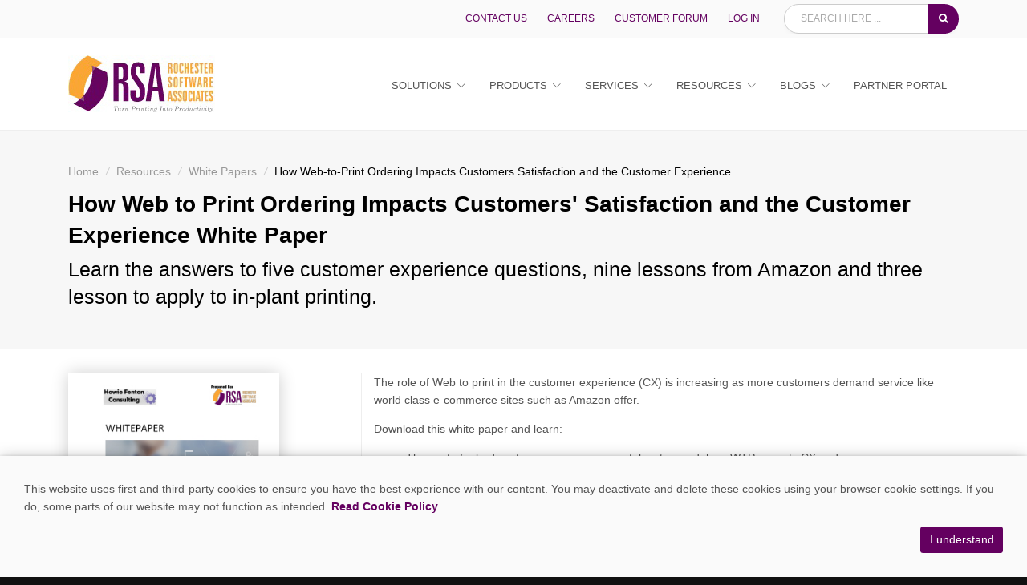

--- FILE ---
content_type: text/html; charset=utf-8
request_url: https://www.rocsoft.com/resources/white-papers/how-web-to-print-ordering-impacts-customers-satisfaction-and-the-customer-experience/
body_size: 54196
content:


<!DOCTYPE html>
<html lang="en">
	<head>



		<!-- Meta tags -->
		<meta charset="utf-8">
		<meta name="viewport" content="width=device-width, initial-scale=1">
        <link href='/media/1005/favicon.ico' rel='shortcut icon' type='image/x-icon'/>

<title>How Web to Print Ordering Impacts Customers' Satisfaction and the Customer Experience | Rochester Software Associates</title>
<meta name='copyright' content='&copy; 2018 Rochester Software Associates, Inc. All Rights Reserved.'/>

<meta name='author' content='Rochester Software Associates'/>

<meta name='geo.region' content='US-NY'/>

<meta name='geo.placename' content='Rochester'/>

<meta name='ICBM' content='43.155201, -77.619613'/>

<meta name="keywords" content=""/>

<meta name="description" content="White paper about How Web to Print Ordering Impacts Customers' Satisfaction and the Customer Experience and the impact to in-plants."/>
        
        <!-- Google Fonts -->
        <link href="https://fonts.googleapis.com/css?family=Barlow:300,400,400i,500,700%7CAlegreya:400" rel="stylesheet">
        
        <!-- Component CSS -->
        <link rel="stylesheet" type="text/css" href="/css/fonts.css">
        <link rel="stylesheet" type="text/css" href="/css/bootstrap.min.css">        
        <link rel="stylesheet" type="text/css" href="/css/font-awesome.css">
        <link rel="stylesheet" type="text/css" href="/css/icon-line-pro/style.css">
        <link rel="stylesheet" type="text/css" href="/css/simple-line-icons.css">
        
        <link rel="stylesheet" type="text/css" href="/css/dzsparallaxer.css">
        <link rel="stylesheet" type="text/css" href="/css/dzsscroller.css">
        <link rel="stylesheet" type="text/css" href="/css/dzsadvscroller.css">
        
        <link rel="stylesheet" type="text/css" href="/css/hamburgers.min.css">
        <link rel="stylesheet" type="text/css" href="/css/animate.css">        
        <link rel="stylesheet" type="text/css" href="/css/hs.megamenu.css">
        
        <!-- Unify CSS -->
        <link rel="stylesheet" type="text/css" href="/css/unify.css">
        <!--
        <link rel="stylesheet" type="text/css" href="/css/core.css">
        <link rel="stylesheet" type="text/css" href="/css/components.css">
        <link rel="stylesheet" type="text/css" href="/css/globals.css">
        -->
        <!-- Custom CSS -->
        <link rel="stylesheet" type="text/css" href="/css/styles.css">        
        <link rel="stylesheet" type="text/css" href="/css/rte.css">
        
        
        
                <!-- Google Tag Manager -->
                <script>(function(w,d,s,l,i){w[l]=w[l]||[];w[l].push({'gtm.start':new Date().getTime(),event:'gtm.js'});var f=d.getElementsByTagName(s)[0],j=d.createElement(s),dl=l!='dataLayer'?'&l='+l:'';j.async=true;j.src='https://www.googletagmanager.com/gtm.js?id='+i+dl;f.parentNode.insertBefore(j,f);})(window,document,'script','dataLayer','GTM-T87MJTG');</script>
                <!-- End Google Tag Manager -->
        <script src='https://www.google.com/recaptcha/api.js'></script>
    </head>
    
    <body data-layout-styles="g-layout-boxed" class="g-layout-boxed g-bg-gray-dark-v1">
        
                <!-- Google Tag Manager (noscript) -->
                <noscript><iframe src="https://www.googletagmanager.com/ns.html?id=GTM-T87MJTG" height="0" width="0" style="display:none;visibility:hidden"></iframe></noscript>
                <!-- End Google Tag Manager (noscript) -->        
        <main>
        <header id="top" class="u-header">
<div class="u-header__section">
    <div class="g-bg-secondary g-brd-bottom g-brd-gray-light-v4">
        <div class="container g-py-5">
                <div class="mininav-nav-wrapper">
        <ul class="list-inline d-flex align-items-center g-mb-0 float-right">    
                <li class="list-inline-item d-none d-lg-inline-block">
                    <a class="u-link-v5 g-color-primary g-color-yellow--hover g-font-size-12 text-uppercase g-px-10 g-py-15" href="/contact/">Contact Us</a>
                </li>
                <li class="list-inline-item d-none d-lg-inline-block">
                    <a class="u-link-v5 g-color-primary g-color-yellow--hover g-font-size-12 text-uppercase g-px-10 g-py-15" href="/careers/">Careers</a>
                </li>
            <li class="list-inline-item d-none d-lg-inline-block">
                <a class="u-link-v5 g-color-primary g-color-yellow--hover g-font-size-12 text-uppercase g-px-10 g-py-15" href="/forums/">Customer Forum</a>
            </li>
            
            <li class="list-inline-item d-none d-lg-inline-block">
                    <a class="u-link-v5 g-color-primary g-color-yellow--hover g-font-size-12 text-uppercase g-px-10 g-py-15" href="/member/login/">LOG IN</a>
            </li>
            <!-- Search -->
              <li class="list-inline-item g-ml-15--lg ml-auto">
                <form id="searchform" class="input-group u-shadow-v19 g-brd-primary--focus g-rounded-20" action="/search/" method="get">
                  <input name="q" class="form-control g-brd-gray g-bg-white g-font-size-12 text-uppercase g-rounded-left-20 g-pl-20 g-py-9" type="text" placeholder="Search here ...">
                  <button class="btn input-group-addon d-flex align-items-center g-brd-none g-color-white g-bg-primary g-bg-primary-light-v1--hover g-font-size-13 g-rounded-right-20 g-transition-0_2" type="button" onclick="submit();">
                    <i class="fa fa-search"></i>
                  </button>
                </form>
              </li>
          <!-- End Search -->
        </ul>
    </div>

        </div>
    </div>
</div>
<div class="u-header__section u-header__section--light g-bg-white g-transition-0_3 g-py-10">
    <nav class="js-mega-menu navbar navbar-expand-lg hs-menu-initialized hs-menu-horizontal">
        <div class="container">
                <button class="navbar-toggler navbar-toggler-right btn g-line-height-1 g-brd-none g-pa-0 g-pos-abs g-top-3 g-right-0" type="button" aria-label="Toggle navigation" aria-expanded="false" aria-controls="navBar" data-toggle="collapse" data-target="#navBar">
        <span class="hamburger hamburger--slider">
            <span class="hamburger-box">
                <span class="hamburger-inner"></span>
            </span>
        </span>
    </button>

            <a href="/" class="navbar-brand"><img src="/media/1007/rsa_new_logo.jpg" alt="RSA Logo"/></a>
                <div class="collapse navbar-collapse align-items-center flex-sm-row g-pt-10 g-pt-5--lg g-mr-0--lg" id="navBar">
        <ul class="navbar-nav text-uppercase g-pos-rel g-font-weight-600 ml-auto">
            <li class="nav-item  g-mx-10--lg g-mx-15--xl">
            </li>

            
            <li class="d-lg-none d-xl-none nav-item g-mx-10--lg g-mx-15--xl"><a href="/contact/" class="nav-link g-py-y g-px-0">CONTACT US</a></li>

                        
                    <li class="nav-item hs-has-sub-menu  g-mx-10--lg g-mx-15--xl" data-animation-in="fadeIn" data-animation-out="fadeOut">
                            <a id="nav-link--solutions" class="nav-link g-py-7 g-px-0" href="/solutions/" aria-haspopup="true" aria-expanded="false" aria-controls="nav-submenu--solutions">Solutions</a>
                        
                        <ul class="hs-sub-menu list-unstyled u-shadow-v11 g-brd-top g-brd-primary g-brd-top-2 g-min-width-220 g-mt-18 g-mt-8--lg--scrolling" id="nav-submenu--solutions" aria-labelledby="nav-link--solutions">
<li class="dropdown-item">
                                    <a id="nav-link--pages--blog--minimal" class="nav-link" href="/products/webcrd/" aria-haspopup="true" aria-expanded="false" aria-controls="nav-submenu--pages--blog--minimal">Web-to-Print </a>
                                </li>
<li class="dropdown-item">
                                    <a id="nav-link--pages--blog--minimal" class="nav-link" href="/products/qdirectscan/" aria-haspopup="true" aria-expanded="false" aria-controls="nav-submenu--pages--blog--minimal">Scan-to-Print </a>
                                </li>
<li class="dropdown-item">
                                    <a id="nav-link--pages--blog--minimal" class="nav-link" href="/solutions/variable-data/" aria-haspopup="true" aria-expanded="false" aria-controls="nav-submenu--pages--blog--minimal">Variable Data </a>
                                </li>
<li class="dropdown-item">
                                    <a id="nav-link--pages--blog--minimal" class="nav-link" href="/solutions/datacenter/" aria-haspopup="true" aria-expanded="false" aria-controls="nav-submenu--pages--blog--minimal">Datacenter: Transform </a>
                                </li>
<li class="dropdown-item">
                                    <a id="nav-link--pages--blog--minimal" class="nav-link" href="/products/qdirect/" aria-haspopup="true" aria-expanded="false" aria-controls="nav-submenu--pages--blog--minimal">Output Management </a>
                                </li>
<li class="dropdown-item">
                                    <a id="nav-link--pages--blog--minimal" class="nav-link" href="/solutions/prepress/" aria-haspopup="true" aria-expanded="false" aria-controls="nav-submenu--pages--blog--minimal">Prepress </a>
                                </li>
<li class="dropdown-item">
                                    <a id="nav-link--pages--blog--minimal" class="nav-link" href="/solutions/education/" aria-haspopup="true" aria-expanded="false" aria-controls="nav-submenu--pages--blog--minimal">Education </a>
                                </li>
<li class="dropdown-item">
                                    <a id="nav-link--pages--blog--minimal" class="nav-link" href="/solutions/financial-services/" aria-haspopup="true" aria-expanded="false" aria-controls="nav-submenu--pages--blog--minimal">Financial Services </a>
                                </li>
<li class="dropdown-item">
                                    <a id="nav-link--pages--blog--minimal" class="nav-link" href="/solutions/government/" aria-haspopup="true" aria-expanded="false" aria-controls="nav-submenu--pages--blog--minimal">Government </a>
                                </li>
<li class="dropdown-item">
                                    <a id="nav-link--pages--blog--minimal" class="nav-link" href="/solutions/healthcare/" aria-haspopup="true" aria-expanded="false" aria-controls="nav-submenu--pages--blog--minimal">Healthcare </a>
                                </li>
                        </ul>
                        
                    </li>
                    <li class="nav-item hs-has-sub-menu  g-mx-10--lg g-mx-15--xl" data-animation-in="fadeIn" data-animation-out="fadeOut">
                            <a id="nav-link--products" class="nav-link g-py-7 g-px-0" href="/products/" aria-haspopup="true" aria-expanded="false" aria-controls="nav-submenu--products">Products</a>
                        
                        <ul class="hs-sub-menu list-unstyled u-shadow-v11 g-brd-top g-brd-primary g-brd-top-2 g-min-width-220 g-mt-18 g-mt-8--lg--scrolling" id="nav-submenu--products" aria-labelledby="nav-link--products">
<li class="dropdown-item">
                                    <a id="nav-link--pages--blog--minimal" class="nav-link" href="/products/webcrd/" aria-haspopup="true" aria-expanded="false" aria-controls="nav-submenu--pages--blog--minimal">WebCRD </a>
                                </li>
<li class="dropdown-item">
                                    <a id="nav-link--pages--blog--minimal" class="nav-link" href="/products/qdirect/" aria-haspopup="true" aria-expanded="false" aria-controls="nav-submenu--pages--blog--minimal">QDirect </a>
                                </li>
<li class="dropdown-item">
                                    <a id="nav-link--pages--blog--minimal" class="nav-link" href="/products/qdirectscan/" aria-haspopup="true" aria-expanded="false" aria-controls="nav-submenu--pages--blog--minimal">QDirect.SCAN </a>
                                </li>
<li class="dropdown-item">
                                    <a id="nav-link--pages--blog--minimal" class="nav-link" href="/products/readyprint/" aria-haspopup="true" aria-expanded="false" aria-controls="nav-submenu--pages--blog--minimal">ReadyPrint </a>
                                </li>
<li class="dropdown-item">
                                    <a id="nav-link--pages--blog--minimal" class="nav-link" href="/products/rdoprint/" aria-haspopup="true" aria-expanded="false" aria-controls="nav-submenu--pages--blog--minimal">RDOPrint </a>
                                </li>
<li class="dropdown-item">
                                    <a id="nav-link--pages--blog--minimal" class="nav-link" href="/products/ipdsprint/" aria-haspopup="true" aria-expanded="false" aria-controls="nav-submenu--pages--blog--minimal">IPDSPrint </a>
                                </li>
<li class="dropdown-item">
                                    <a id="nav-link--pages--blog--minimal" class="nav-link" href="/products/misprint/" aria-haspopup="true" aria-expanded="false" aria-controls="nav-submenu--pages--blog--minimal">M.I.S. Print </a>
                                </li>
<li class="dropdown-item">
                                    <a id="nav-link--pages--blog--minimal" class="nav-link" href="/products/pdf-pro/" aria-haspopup="true" aria-expanded="false" aria-controls="nav-submenu--pages--blog--minimal">PDF Pro </a>
                                </li>
<li class="dropdown-item">
                                    <a id="nav-link--pages--blog--minimal" class="nav-link" href="/products/mainframe-downloader/" aria-haspopup="true" aria-expanded="false" aria-controls="nav-submenu--pages--blog--minimal">Mainframe Downloader </a>
                                </li>
<li class="dropdown-item">
                                    <a id="nav-link--pages--blog--minimal" class="nav-link" href="/products/impactvdp/" aria-haspopup="true" aria-expanded="false" aria-controls="nav-submenu--pages--blog--minimal">ImpactVDP </a>
                                </li>
<li class="dropdown-item">
                                    <a id="nav-link--pages--blog--minimal" class="nav-link" href="/products/preflight-pro/" aria-haspopup="true" aria-expanded="false" aria-controls="nav-submenu--pages--blog--minimal">Preflight Pro </a>
                                </li>
                        </ul>
                        
                    </li>
                    <li class="nav-item hs-has-sub-menu  g-mx-10--lg g-mx-15--xl" data-animation-in="fadeIn" data-animation-out="fadeOut">
                            <a id="nav-link--services" class="nav-link g-py-7 g-px-0" href="/services/" aria-haspopup="true" aria-expanded="false" aria-controls="nav-submenu--services">Services</a>
                        
                        <ul class="hs-sub-menu list-unstyled u-shadow-v11 g-brd-top g-brd-primary g-brd-top-2 g-min-width-220 g-mt-18 g-mt-8--lg--scrolling" id="nav-submenu--services" aria-labelledby="nav-link--services">
<li class="dropdown-item">
                                    <a id="nav-link--pages--blog--minimal" class="nav-link" href="/services/training/" aria-haspopup="true" aria-expanded="false" aria-controls="nav-submenu--pages--blog--minimal">Training </a>
                                </li>
<li class="dropdown-item">
                                    <a id="nav-link--pages--blog--minimal" class="nav-link" href="/services/professional-services/" aria-haspopup="true" aria-expanded="false" aria-controls="nav-submenu--pages--blog--minimal">Professional Services </a>
                                </li>
<li class="dropdown-item">
                                    <a id="nav-link--pages--blog--minimal" class="nav-link" href="/services/customer-service/" aria-haspopup="true" aria-expanded="false" aria-controls="nav-submenu--pages--blog--minimal">Customer Service </a>
                                </li>
                        </ul>
                        
                    </li>
                    <li class="nav-item hs-has-sub-menu  g-mx-10--lg g-mx-15--xl" data-animation-in="fadeIn" data-animation-out="fadeOut">
                            <a id="nav-link--resources" class="nav-link g-py-7 g-px-0" href="/resources/" aria-haspopup="true" aria-expanded="false" aria-controls="nav-submenu--resources">Resources</a>
                        
                        <ul class="hs-sub-menu list-unstyled u-shadow-v11 g-brd-top g-brd-primary g-brd-top-2 g-min-width-220 g-mt-18 g-mt-8--lg--scrolling" id="nav-submenu--resources" aria-labelledby="nav-link--resources">
<li class="dropdown-item">
                                    <a id="nav-link--pages--blog--minimal" class="nav-link" href="/resources/case-studies/" aria-haspopup="true" aria-expanded="false" aria-controls="nav-submenu--pages--blog--minimal">Case Studies </a>
                                </li>
<li class="dropdown-item">
                                    <a id="nav-link--pages--blog--minimal" class="nav-link" href="/forums/" aria-haspopup="true" aria-expanded="false" aria-controls="nav-submenu--pages--blog--minimal">Customer Forum </a>
                                </li>
<li class="dropdown-item">
                                    <a id="nav-link--pages--blog--minimal" class="nav-link" href="/resources/white-papers/" aria-haspopup="true" aria-expanded="false" aria-controls="nav-submenu--pages--blog--minimal">White Papers </a>
                                </li>
<li class="dropdown-item">
                                    <a id="nav-link--pages--blog--minimal" class="nav-link" href="/resources/webinars/" aria-haspopup="true" aria-expanded="false" aria-controls="nav-submenu--pages--blog--minimal">Webinars </a>
                                </li>
<li class="dropdown-item">
                                    <a id="nav-link--pages--blog--minimal" class="nav-link" href="/resources/presentations/" aria-haspopup="true" aria-expanded="false" aria-controls="nav-submenu--pages--blog--minimal">Presentations </a>
                                </li>
<li class="dropdown-item">
                                    <a id="nav-link--pages--blog--minimal" class="nav-link" href="/#events" aria-haspopup="true" aria-expanded="false" aria-controls="nav-submenu--pages--blog--minimal">Events </a>
                                </li>
<li class="dropdown-item">
                                    <a id="nav-link--pages--blog--minimal" class="nav-link" href="/resources/build-a-better-in-plant/" aria-haspopup="true" aria-expanded="false" aria-controls="nav-submenu--pages--blog--minimal">Build a Better In-Plant </a>
                                </li>
<li class="dropdown-item">
                                    <a id="nav-link--pages--blog--minimal" class="nav-link" href="/resources/ipma/" aria-haspopup="true" aria-expanded="false" aria-controls="nav-submenu--pages--blog--minimal">IPMA Resources </a>
                                </li>
<li class="dropdown-item">
                                    <a id="nav-link--pages--blog--minimal" class="nav-link" href="/resources/press-releases/" aria-haspopup="true" aria-expanded="false" aria-controls="nav-submenu--pages--blog--minimal">Press Releases </a>
                                </li>
                        </ul>
                        
                    </li>
                    <li class="nav-item hs-has-sub-menu  g-mx-10--lg g-mx-15--xl" data-animation-in="fadeIn" data-animation-out="fadeOut">
                            <a id="nav-link--blogs" class="nav-link g-py-7 g-px-0" style="cursor: pointer;" aria-haspopup="true" aria-expanded="false" aria-controls="nav-submenu--blogs">Blogs</a>    
                        
                        <ul class="hs-sub-menu list-unstyled u-shadow-v11 g-brd-top g-brd-primary g-brd-top-2 g-min-width-220 g-mt-18 g-mt-8--lg--scrolling" id="nav-submenu--blogs" aria-labelledby="nav-link--blogs">
<li class="dropdown-item">
                                    <a id="nav-link--pages--blog--minimal" class="nav-link" href="/blogs/in-plant-insights/" aria-haspopup="true" aria-expanded="false" aria-controls="nav-submenu--pages--blog--minimal">In-Plant Insights </a>
                                </li>
<li class="dropdown-item">
                                    <a id="nav-link--pages--blog--minimal" class="nav-link" href="/blogs/partner-and-dealer/" aria-haspopup="true" aria-expanded="false" aria-controls="nav-submenu--pages--blog--minimal">Partner and Dealer </a>
                                </li>
                        </ul>
                        
                    </li>
                        <li class="nav-item  g-mx-10--lg g-mx-15--xl">
                            <a href="/partner-portal/" class="nav-link g-py-7 g-px-0">Partner Portal</a>
                        </li>
            
                <li class="d-lg-none d-xl-none nav-item g-mx-10--lg g-mx-15--xl"><a href="/member/login/" class="nav-link g-py-y g-px-0">LOG IN</a></li>
        </ul>
    </div>

        </div>
    </nav>
</div>
</header>

        










<script></script>

<!-- Start Breadcrumbs -->
<section class="g-bg-gray-light-v5 g-brd-top g-brd-gray-light-v4 g-py-40 title-subtitle-bar">
    <div class="container text-left">
        <ul class="u-list-inline g-mb-10">
        
                <li class="list-inline-item g-mr-5"><a class="u-link-v5 g-color-gray-dark-v5 g-color-primary--hover" href="/">Home</a> 
                    <i class="g-color-gray-light-v2 g-ml-5">/</i>
                </li>
                <li class="list-inline-item g-mr-5"><a class="u-link-v5 g-color-gray-dark-v5 g-color-primary--hover" href="/resources/">Resources</a> 
                    <i class="g-color-gray-light-v2 g-ml-5">/</i>
                </li>
                <li class="list-inline-item g-mr-5"><a class="u-link-v5 g-color-gray-dark-v5 g-color-primary--hover" href="/resources/white-papers/">White Papers</a> 
                    <i class="g-color-gray-light-v2 g-ml-5">/</i>
                </li>

        
            <li class="list-inline-item g-color-black"><span>How Web-to-Print Ordering Impacts Customers Satisfaction and the Customer Experience</span></li>
    </ul>
        
        <h1 class="h2 g-color-black g-font-weight-600">How Web to Print Ordering Impacts Customers' Satisfaction and the Customer Experience White Paper</h1>
        <h2 class="h3 g-color-black g-font-weight-300">Learn the answers to five customer experience questions, nine lessons from Amazon and three lesson to apply to in-plant printing.</h2>
    </div>
</section>
<!-- End Breadcrumbs -->

<div class="g-bg-white g-brd-top g-brd-gray-light-v4 ">
    <section class="container g-py-30">
        <div class="row g-mb-0">
            <div class="col-md-8 g-mb-30 order-lg-2 g-brd-left--lg g-brd-gray-light-v4">
                <div class="mb-5">
                        <div class="row g-mb-30">
        <div class="col-md-12 col-sm-12">
            <p>The role of Web to print in the customer experience (CX) is increasing as more customers demand service like world class e-commerce sites such as Amazon offer.</p>
<div>
<p>Download this white paper and learn:</p>
<ul>
<li>The cost of a bad customer experience, mistakes to avoid, how WTP impacts CX and more</li>
<li>Nine lessons from Amazon</li>
<li>Three lessons we can apply to the printing business</li>
</ul>
</div>
<p><strong>Complete the short form</strong><span> </span>to get the white paper and learn the answers to five customer experience questions, nine lessons from Amazon and three lessons to apply to in-plant printing.</p>
        </div>
    </div>
    <!-- Contact Form -->
    <section class="container g-py-30 g-bg-gray-light-v4 ">
<form action="/resources/white-papers/how-web-to-print-ordering-impacts-customers-satisfaction-and-the-customer-experience/" enctype="multipart/form-data" method="post">            <div style="">
                <div class="row justify-content-center g-mb-40 leadFormHideable" style="">
                    <div class="col-lg-12">
                        <!-- Heading -->
                        <h3 class="h3 g-color-black g-font-weight-700 mb-4">Get your copy of <em>How Web to Print Ordering Impacts Customers&#39; Satisfaction and the Customer Experience</em></h3>
                        <p class="g-font-size-18 mb-0">Please fill in the following information. The information we collect is used to identify trends in user interest so that we can continue to provide users like you with the most relevant in-plant information.</p>
                        <!-- End Heading -->
                    </div>
                </div>
            </div>
            <div class="row justify-content-center">
                <div class="col-lg-12">
                    <div style="">
                        <div class="leadFormHideable hide"  style="">
                            <div class="row">
                                <div class="col-md-6 form-group g-mb-20">
                                    <input required class="form-control g-color-black g-bg-white g-bg-white--focus g-brd-gray-light-v3 g-brd-primary--hover rounded-3 g-py-13 g-px-15" type="text" name="Name" placeholder="Name" value=''>
                                </div>
                
                                <div class="col-md-6 form-group g-mb-20">
                                <input required class="form-control g-color-black g-bg-white g-bg-white--focus g-brd-gray-light-v3 g-brd-primary--hover rounded-3 g-py-13 g-px-15" type="email" name="Email" placeholder="Business Email"  value=''>
                              </div>
                
                             <div class="col-md-6 form-group g-mb-20">
                                <input required class="form-control g-color-black g-bg-white g-bg-white--focus g-brd-gray-light-v3 g-brd-primary--hover rounded-3 g-py-13 g-px-15" type="text" name="Company" placeholder="Company"  value=''>
                              </div>

                              <div class="col-md-6 form-group g-mb-20">
                                <select required name="StateProv" id="StateProv" style="box-sizing: content-box;" class="form-control g-width-95x g-color-black g-bg-white g-bg-white--focus g-brd-gray-light-v3 g-brd-primary--hover rounded-3 g-py-7 g-pl-13 g-pr-0" onChange='regFormHandleStateProvOther();') >
                	                <option value="" data-got="">State / Province / Region</option>
<optgroup label="USA States and Territories"  data-iso-source="https://en.wikipedia.org/wiki/ISO_3166-2:US">
	<option value="US-AL" >Alabama</option>
	<option value="US-AK" >Alaska</option>
	<option value="US-AS" >American Samoa</option>
	<option value="US-AZ" >Arizona</option>
	<option value="US-AR" >Arkansas</option>
	<option value="US-CA" >California</option>
	<option value="US-CO" >Colorado</option>
	<option value="US-CT" >Connecticut</option>
	<option value="US-DE" >Delaware</option>
	<option value="US-DC" >District of Columbia</option>
	<option value="US-FL" >Florida</option>
	<option value="US-GA" >Georgia</option>
	<option value="US-GU" >Guam</option>
	<option value="US-HI" >Hawaii</option>
	<option value="US-ID" >Idaho</option>
	<option value="US-IL" >Illinois</option>
	<option value="US-IN" >Indiana</option>
	<option value="US-IA" >Iowa</option>
	<option value="US-KS" >Kansas</option>
	<option value="US-KY" >Kentucky</option>
	<option value="US-LA" >Louisiana</option>
	<option value="US-ME" >Maine</option>
	<option value="US-MD" >Maryland</option>
	<option value="US-MA" >Massachusetts</option>
	<option value="US-MI" >Michigan</option>
	<option value="US-MN" >Minnesota</option>
	<option value="US-MS" >Mississippi</option>
	<option value="US-MO" >Missouri</option>
	<option value="US-MT" >Montana</option>
	<option value="US-NE" >Nebraska</option>
	<option value="US-NV" >Nevada</option>
	<option value="US-NH" >New Hampshire</option>
	<option value="US-NJ" >New Jersey</option>
	<option value="US-NM" >New Mexico</option>
	<option value="US-NY" >New York</option>
	<option value="US-NC" >North Carolina</option>
	<option value="US-ND" >North Dakota</option>
	<option value="US-MP" >Northern Mariana Islands</option>
	<option value="US-OH" >Ohio</option>
	<option value="US-OK" >Oklahoma</option>
	<option value="US-OR" >Oregon</option>
	<option value="US-PA" >Pennsylvania</option>
	<option value="US-PR" >Puerto Rico</option>
	<option value="US-RI" >Rhode Island</option>
	<option value="US-SC" >South Carolina</option>
	<option value="US-SD" >South Dakota</option>
	<option value="US-TN" >Tennessee</option>
	<option value="US-TX" >Texas</option>
	<option value="US-UM" >United States Minor Outlying Islands</option>
	<option value="US-VI" >U.S. Virgin Islands</option>
	<option value="US-UT" >Utah</option>
	<option value="US-VT" >Vermont</option>
	<option value="US-VA" >Virginia</option>
	<option value="US-WA" >Washington</option>
	<option value="US-WV" >West Virginia</option>
	<option value="US-WI" >Wisconsin</option>
	<option value="US-WY" >Wyoming</option>
</optgroup>
<optgroup label="Canadian Provinces"  data-iso-source="https://en.wikipedia.org/wiki/ISO_3166-2:CA">
	<option value="CA-AB" >Alberta</option>
	<option value="CA-BC" >British Columbia</option>
	<option value="CA-MB" >Manitoba</option>
	<option value="CA-NB" >New Brunswick</option>
	<option value="CA-NL" >Newfoundland and Labrador</option>
	<option value="CA-NS" >Nova Scotia</option>
	<option value="CA-ON" >Ontario</option>
	<option value="CA-PE" >Prince Edward Island</option>
	<option value="CA-QC" >Quebec</option>
	<option value="CA-SK" >Saskatchewan</option>
</optgroup>
<optgroup label="Mexican States" data-iso-source="https://en.wikipedia.org/wiki/ISO_3166-2:MX">
	<option value="MX-CMX" >Ciudad de México</option>
	<option value="MX-AGU" >Aguascalientes</option>
	<option value="MX-BCN" >Baja California</option>
	<option value="MX-BCS" >Baja California Sur</option>
	<option value="MX-CAM" >Campeche</option>
	<option value="MX-COA" >Coahuila de Zaragoza</option>
	<option value="MX-COL" >Colima</option>
	<option value="MX-CHP" >Chiapas</option>
	<option value="MX-CHH" >Chihuahua</option>
	<option value="MX-DUR" >Durango</option>
	<option value="MX-GUA" >Guanajuato</option>
	<option value="MX-GRO" >Guerrero</option>
	<option value="MX-HID" >Hidalgo</option>
	<option value="MX-JAL" >Jalisco</option>
	<option value="MX-MEX" >México</option>
	<option value="MX-MIC" >Michoacán de Ocampo</option>
	<option value="MX-MOR" >Morelos</option>
	<option value="MX-NAY" >Nayarit</option>
	<option value="MX-NLE" >Nuevo León</option>
	<option value="MX-OAX" >Oaxaca</option>
	<option value="MX-PUE" >Puebla</option>
	<option value="MX-QUE" >Querétaro</option>
	<option value="MX-ROO" >Quintana Roo</option>
	<option value="MX-SLP" >San Luis Potosí</option>
	<option value="MX-SIN" >Sinaloa</option>
	<option value="MX-SON" >Sonora</option>
	<option value="MX-TAB" >Tabasco</option>
	<option value="MX-TAM" >Tamaulipas</option>
	<option value="MX-TLA" >Tlaxcala</option>
	<option value="MX-VER" >Veracruz de Ignacio de la Llave</option>
	<option value="MX-YUC" >Yucatán</option>
	<option value="MX-ZAC" >Zacatecas</option>
</optgroup>
<optgroup label="Other">
	<option value="OTHER" >My Country's Not Listed</option>
</optgroup>
           	                    </select>
                              </div>
                              
                             <div id="divStateProvOther" class="offset-md-6 col-md-6 form-group g-mb-20" style="display: none;">
                                <input required name="StateProvOther" id="StateProvOther" placeholder="Enter Your Country and Sub-Region Here" class="form-control g-color-black g-bg-white g-bg-white--focus g-brd-gray-light-v3 g-brd-primary--hover rounded-3 g-py-13 g-px-15" type="text"  value=''>
                              </div>

                              
                            </div>
                            <div class="g-mb-20 text-center">
                                <label class="form-check-inline u-check g-pl-25">
                                    <input class="g-hidden-xs-up g-pos-abs g-top-0 g-left-0" id="Agreed" name="Agreed" type="checkbox" value="True" onChange="checkToEnableSubmit();">
                                    <div class="u-check-icon-checkbox-v4 g-absolute-centered--y g-left-0">
                                        <i class="fa" data-check-icon=""></i>
                                    </div>
                                    <label class="g-mb-0" for="agree" id="agree_label"><strong>I agree</strong> that you may handle my information as set out in your <a href="https://www.iubenda.com/privacy-policy/56112244" class="iubenda-nostyle no-brand iubenda-embed " title="Privacy Policy"><strong>Privacy Policy</strong></a><script type="text/javascript">(function (w,d) {var loader = function () {var s = d.createElement("script"), tag = d.getElementsByTagName("script")[0]; s.src="https://cdn.iubenda.com/iubenda.js"; tag.parentNode.insertBefore(s,tag);}; if(w.addEventListener){w.addEventListener("load", loader, false);}else if(w.attachEvent){w.attachEvent("onload", loader);}else{w.onload = loader;}})(window, document);</script>.</label>
                                </label>
                                <div>
                                    <center>
                                        <div class="g-recaptcha g-mb-15" data-sitekey="6LemrFkUAAAAANNFBEPCtGWMC5K5bfLpqcQFS0BJ" data-callback="checkToEnableSubmit"></div>
                                    </center>
                                </div>
                                

                            </div>
                            
                            <style>
                                div.validation-summary-errors ul { list-style: none; }
                            </style>
                            <div class="g-mb-20 text-center leadFormHideable" style="color: red; font-weight:bold;">
                                
                            </div>
                        </div>
                    </div>

                    <div class="row justify-content-center">
                        <div class="col-md-6 form-group">
                            <button class="btn btn-block u-btn-primary g-rounded-10 g-py-12 g-px-10 leadSessionDownloadButton" id="leadSessionDownloadButton" type="submit" role="button">Download Now</button>
                        </div>
                    </div>
                </div>
            </div>
<input name='ufprt' type='hidden' value='[base64]' /></form>    <!-- End Contact Form -->
    </section>
    <script>
        function checkToEnableSubmit() {
            var rcCheck = grecaptcha && grecaptcha.getResponse().length;
            if ( ($('#Agreed').is(":checked")) && (rcCheck !== 0) ) {
                $('#leadSessionDownloadButton').attr("disabled",false);
            }
        }
    </script>

                </div>
            </div>
            <div class="col-md-4 g-mb-30 order-lg-1">
              <!-- Cover Image -->
              <div class="mb-5">
                <img class="img-fluid w-75 u-shadow-v1-5" src="/media/1362/w2porderingandcustomersatisfactioncover.jpg" alt="">
              </div>
              <!-- End Cover Image -->
    
              <!-- Title -->
              <div class="mb-5">
                <h3 class="h5 g-color-black mb-3">Title:</h3>
                <ul class="list-unstyled">
                  <li class="my-3">
                    <em>How Web to Print Ordering Impacts Customers&#39; Satisfaction and the Customer Experience</em>
                  </li>
                </ul>
              </div>
              <!-- End Title -->
              
              
              <!-- Authors -->
              <div class="mb-5">
                <h3 class="h5 g-color-black mb-3">Authors:</h3>
                <ul class="list-unstyled">
                  <li class="my-3">
                    <img class="g-height-25 rounded-circle mb-1 mr-2" src="/media/1040/logo_rsa_icon.png" alt="Image Description">
                    <a class="g-color-gray-dark-v4 g-text-underline--none--hover" href="/about/">Rochester Software Associates</a>
                  </li>
                </ul>
              </div>
              <!-- End Authors -->
    
              <!-- Tags -->
              <div class="g-mb-30">

                <!-- Tags -->
    <div class="row justify-content-left g-mb-30">
        <div class="col-lg-12">
            <div class="text-left">
                    <h5 class="h5 g-color-black mb-3">Key Topics:</h5>
                <ul class="u-list-inline">
                            <li class="list-inline-item g-mb-10">
                                <a class="u-tags-v1 g-color-gray-dark-v4 g-color-white--hover g-bg-gray-light-v5 g-bg-primary--hover g-font-size-12 g-rounded-50 g-py-4 g-px-15" href="/tag-search/?tag=white+paper">white paper</a>
                            </li>
                            <li class="list-inline-item g-mb-10">
                                <a class="u-tags-v1 g-color-gray-dark-v4 g-color-white--hover g-bg-gray-light-v5 g-bg-primary--hover g-font-size-12 g-rounded-50 g-py-4 g-px-15" href="/tag-search/?tag=customer+satisfaction">customer satisfaction</a>
                            </li>
                            <li class="list-inline-item g-mb-10">
                                <a class="u-tags-v1 g-color-gray-dark-v4 g-color-white--hover g-bg-gray-light-v5 g-bg-primary--hover g-font-size-12 g-rounded-50 g-py-4 g-px-15" href="/tag-search/?tag=web+to+print">web to print</a>
                            </li>

                </ul>
            </div>
        </div>
    </div>
    <!-- End Tags -->
              </div>
              <!-- End Tags -->
    
              <!-- Share -->
              <hr class="g-brd-gray-light-v4 g-my-30 g-hidden-md-down">

              <div class="row justify-content-left g-mb-30 g-clear">
        <div class="col-lg-12">
            <div class="text-left">
                    <h5 class="h5 g-color-black mb-3">Like this White Paper? Share it!</h5>
                <ul class="list-inline g-mb-0">
                    <!--<li class="list-inline-item g-mx-2">-->
                    <!--    <a class="u-icon-v1 u-icon-slide-up--hover g-color-gray-dark-v4 g-color-facebook--hover" href="#!">-->
                    <!--        <i class="g-font-size-default g-line-height-1 u-icon__elem-regular fa fa-facebook"></i>-->
                    <!--        <i class="g-font-size-default g-line-height-0_8 u-icon__elem-hover fa fa-facebook"></i>-->
                    <!--    </a>-->
                    <!--</li>                        -->
                    <li class="list-inline-item g-mx-2">
                        <a class="u-icon-v1 u-icon-slide-up--hover g-color-gray-dark-v4 g-color-twitter--hover" href="https://twitter.com/share?text=How Web-to-Print Ordering Impacts Customers Satisfaction and the Customer Experience&amp;url=https://www.rocsoft.com/resources/white-papers/how-web-to-print-ordering-impacts-customers-satisfaction-and-the-customer-experience/">
                            <i class="g-font-size-default g-line-height-1 u-icon__elem-regular fa fa-twitter"></i>
                            <i class="g-font-size-default g-line-height-0_8 u-icon__elem-hover fa fa-twitter"></i>
                        </a>                            
                    </li>
                    <li class="list-inline-item g-mx-2">
                        <a class="u-icon-v1 u-icon-slide-up--hover g-color-gray-dark-v4 g-color-linkedin--hover" href="https://www.linkedin.com/shareArticle?mini=true&amp;url=https://www.rocsoft.com/resources/white-papers/how-web-to-print-ordering-impacts-customers-satisfaction-and-the-customer-experience/&amp;title=How Web-to-Print Ordering Impacts Customers Satisfaction and the Customer Experience&amp;summary=">
                            <i class="g-font-size-default g-line-height-1 u-icon__elem-regular fa fa-linkedin"></i>
                            <i class="g-font-size-default g-line-height-0_8 u-icon__elem-hover fa fa-linkedin"></i>
                        </a>                            
                    </li>
                    <li class="list-inline-item g-mx-2">
                        <a class="u-icon-v1 u-icon-slide-up--hover g-color-gray-dark-v4 g-color-twitter--hover" href="mailto:?subject=How Web-to-Print Ordering Impacts Customers Satisfaction and the Customer Experience&amp;body=https://www.rocsoft.com/resources/white-papers/how-web-to-print-ordering-impacts-customers-satisfaction-and-the-customer-experience/">
                            <i class="g-font-size-default g-line-height-1 u-icon__elem-regular fa fa-envelope-o"></i>
                            <i class="g-font-size-default g-line-height-0_8 u-icon__elem-hover fa fa-envelope-o"></i>
                        </a>                            
                    </li>
                </ul>
            </div>
        </div>
    </div>
              <!-- End Share -->
            </div>
          </div>
    </section>
</div>
    <script type="text/javascript">
        function regFormHandleStateProvOther() {
            var curVal = $("#StateProv option:selected").val();
            if (curVal == "OTHER") {
                $('input[name="StateProvOther"]').val("");
                $('#StateProvOther').attr('required','required');
                $('#divStateProvOther').show();
            } else {
                $('input[name="StateProvOther"]').val("-");
                $('#StateProvOther').removeAttr('required');
                $('#divStateProvOther').hide();
            }
        }    
        document.addEventListener('DOMContentLoaded', (event) => {
            var curVal = $("#StateProv option:selected").val();
            if (curVal == "OTHER") {
                    $('#StateProvOther').attr('required','required');
                    $('#divStateProvOther').show();
            }
        });
        window.onload = function() {
            setInterval(function() {rsaUpdateVisibilityIfValidLeadSession('leadFormHideable'); },250);
        }
    </script>











        
        <section class="g-bg-primary g-py-50 g-color-white g-bg-norepeat" style="background-image: url(/media/1931/rsa_news_bg_pattern.png);">
        <div class="d-md-flex justify-content-md-center text-center">
            <div class="container">
                <div class="row">
            <div class="col-lg-9"><h2 class="g-color-white g-font-weight-600">Stay Connected with RSA: Sign Up for Our Newsletters</h2></div>
            <div class="col-lg-3">
                
                <a class="btn u-btn-yellow g-rounded-10 text-uppercase g-px-20 g-py-11 btn-block" href="http://visitor.r20.constantcontact.com/d.jsp?llr=abflbvcab&amp;p=oi&amp;m=1102365168672" target="_blank">Sign Up</a>
            </div>
            </div></div>
        </div>
    </section>    


<div class="footer-block g-bg-black-opacity-0_9 g-color-white-opacity-0_8 g-py-60">
    <div class="container">
        <div class="row">
                <div class="col-lg-6 col-md-6 g-mb-40 g-mb-0--lg">
        <div class="u-heading-v2-3--bottom g-brd-white-opacity-0_8 g-mb-20">
            <h2 class="u-heading-v2__title h6 text-uppercase mb-0">About Us</h2>
        </div>
        <p>Since 1986, thousands of production print centers have turned to Rochester Software Associates to improve their workflows, increase their productivity, and delight their customers. Our software solutions for transform and conversion, output management, and web to print Turn Printing Into Productivity™. Above all, what really sets us apart is our intense focus on customer satisfaction.</p>
        <a class="btn u-btn-outline-white" href="/about/">Read More</a>
    </div>

                <div class="col-lg-3 col-md-6 g-mb-40 g-mb-0--lg">
        <div class="u-heading-v2-3--bottom g-brd-white-opacity-0_8 g-mb-20">
            <h2 class="u-heading-v2__title h6 text-uppercase mb-0">Useful Links</h2>
        </div>
        <nav class="text-uppercase1">
            <ul class="list-unstyled g-mt-minus-10 mb-0">
                    <li class="g-pos-rel g-brd-bottom g-brd-white-opacity-0_1 g-py-10">
                        <h4 class="h6 g-pr-20 mb-0">
                            <a class="g-color-white-opacity-0_8 g-color-white--hover btn-block" href="/resources/press-releases/">Press Releases
                            <i class="fa fa-angle-right g-absolute-centered--y g-right-0"></i></a>
                        </h4>
                    </li>
                    <li class="g-pos-rel g-brd-bottom g-brd-white-opacity-0_1 g-py-10">
                        <h4 class="h6 g-pr-20 mb-0">
                            <a class="g-color-white-opacity-0_8 g-color-white--hover btn-block" href="/careers/">Careers
                            <i class="fa fa-angle-right g-absolute-centered--y g-right-0"></i></a>
                        </h4>
                    </li>
                    <li class="g-pos-rel g-brd-bottom g-brd-white-opacity-0_1 g-py-10">
                        <h4 class="h6 g-pr-20 mb-0">
                            <a class="g-color-white-opacity-0_8 g-color-white--hover btn-block" href="/contact/">Contact Us
                            <i class="fa fa-angle-right g-absolute-centered--y g-right-0"></i></a>
                        </h4>
                    </li>
                    <li class="g-pos-rel g-brd-bottom g-brd-white-opacity-0_1 g-py-10">
                        <h4 class="h6 g-pr-20 mb-0">
                            <a class="g-color-white-opacity-0_8 g-color-white--hover btn-block" href="/cookies/">Cookies
                            <i class="fa fa-angle-right g-absolute-centered--y g-right-0"></i></a>
                        </h4>
                    </li>
                    <li class="g-pos-rel g-brd-bottom g-brd-white-opacity-0_1 g-py-10">
                        <h4 class="h6 g-pr-20 mb-0">
                            <a class="g-color-white-opacity-0_8 g-color-white--hover btn-block" href="/privacy/">Privacy
                            <i class="fa fa-angle-right g-absolute-centered--y g-right-0"></i></a>
                        </h4>
                    </li>
            </ul>
        </nav>
    </div>

                <div class="col-lg-3 col-md-6 g-mb-40 g-mb-0--lg">
        <div class="u-heading-v2-3--bottom g-brd-white-opacity-0_8 g-mb-20">
            <h2 class="u-heading-v2__title h6 text-uppercase mb-0">Our Contacts</h2>
        </div>

        <address class="g-bg-no-repeat g-font-size-12 mb-0" style="background-image: url(/media/1006/map2.png);">
            <div class="d-flex g-mb-20">
                <div class="g-mr-10">
                    <span class="u-icon-v3 u-icon-size--xs g-bg-white-opacity-0_1 g-color-white-opacity-0_6">
                        <i class="fa fa-map-marker"></i>
                    </span>
                </div>
                <p class="mb-0">69 Cascade Drive, Suite 201 <br> Rochester, NY 14614</p>
            </div>
            <div class="d-flex g-mb-20">
                <div class="g-mr-10">
                    <span class="u-icon-v3 u-icon-size--xs g-bg-white-opacity-0_1 g-color-white-opacity-0_6">
                        <i class="fa fa-phone"></i>
                    </span>
                </div>
                <p class="mb-0">
                    General: <a class="g-color-white-opacity-0_8 g-color-white--hover" href="tel:+1 (585) 262 2690">+1 (585) 262 2690</a> 
                    <br> 
                    Support: <a class="g-color-white-opacity-0_8 g-color-white--hover" href="tel:+1 (585) 327 7129">+1 (585) 327 7129</a>
                    <br />
                    Fax:&emsp;&emsp;&thinsp;<a  class="g-color-white-opacity-0_8 g-color-white--hover" href="tel:"></a>
                </p>
            </div>
            <div class="d-flex g-mb-20">
                <div class="g-mr-10">
                    <span class="u-icon-v3 u-icon-size--xs g-bg-white-opacity-0_1 g-color-white-opacity-0_6">
                        <i class="fa fa-envelope-o"></i>
                    </span>
                </div>
                <p class="mb-0">
                    General: <a class="g-color-white-opacity-0_8 g-color-white--hover" href="mailto:rsainfo@rocsoft.com">rsainfo@rocsoft.com</a>
                    <br>
                    Support: <a class="g-color-white-opacity-0_8 g-color-white--hover" href="mailto:service@rocsoft.com">service@rocsoft.com</a>
                </p>
            </div>            
        </address>
    </div>

        </div>
    </div>
</div>
<footer class="g-bg-gray-dark-v1 g-color-white-opacity-0_8 g-py-20">
    <div class="container">
        <div class="row">
                <div class="col-md-8 text-center text-md-left g-mb-10 g-mb-0--md">
        <div class="d-lg-flex">
            <small class="d-block g-font-size-default g-mr-10 g-mb-10 g-mb-0--md">Copyright &copy; 2026 Rochester Software Associates, Inc. All Rights Reserved.</small>
        </div>
    </div>

                <div class="col-md-4 align-self-center">
        <ul class="list-inline text-center text-md-right mb-0">
            <li class="list-inline-item g-mx-10" data-toggle="tooltip" data-placement="top" title="Facebook">
                <a href="https://www.facebook.com/RochesterSoftwareAssociates/" target="_blank" class="g-color-white-opacity-0_5 g-color-white--hover">
                    <i class="fa fa-facebook"></i>
                </a>
            </li>
            <li class="list-inline-item g-mx-10" data-toggle="tooltip" data-placement="top" title="LinkedIn">
                <a href="https://www.linkedin.com/company/rochester-software-associates/" target="_blank" class="g-color-white-opacity-0_5 g-color-white--hover">
                    <i class="fa fa-linkedin"></i>
                </a>
            </li>
            <li class="list-inline-item g-mx-10" data-toggle="tooltip" data-placement="top" title="Twitter">
                <a href="https://twitter.com/Roc_Softw_Assoc" target="_blank" class="g-color-white-opacity-0_5 g-color-white--hover">
                    <i class="fa fa-twitter"></i>
                </a>
            </li>
            <li class="list-inline-item g-mx-10" data-toggle="tooltip" data-placement="top" title="YouTube">
                <a href="https://www.youtube.com/user/rocsoft" target="_blank" class="g-color-white-opacity-0_5 g-color-white--hover">
                    <i class="fa fa-youtube"></i>
                </a>
            </li>
        </ul>
    </div>

        </div>
    </div>
</footer>
        <div id="cookieConsent">
    
    <p>This website uses first and third-party cookies to ensure you have the best experience with our content. You may deactivate and delete these cookies using your browser cookie settings. If you do, some parts of our website may not function as intended. <a href="/cookies/" target="_blank">Read Cookie Policy</a>. </p>
    <div class="u-block text-right"><a class="btn u-btn-primary g-color-white cookieConsentOK">I understand</a></div>
</div>


        <!--<a class="js-go-to u-go-to-v1 u-shadow-v32 g-width-40 g-height-40 g-color-primary g-color-white--hover g-bg-white g-bg-main--hover g-bg-main--focus g-font-size-12 rounded-circle"
            href="#"
            data-type="fixed"
            data-position='{ "bottom": 15, "right": 15 }'
            data-offset-top="400"
            data-compensation="#top"
            data-show-effect="slideInUp"
            data-hide-effect="slideInDown">
            <i class="hs-icon hs-icon-arrow-top"></i>
        </a>-->
        <a class="js-go-to u-go-to-v1" href="#top" data-type="fixed" data-position='{
            "bottom": 15,
            "right": 15
            }' data-offset-top="400" data-compensation="#top" data-show-effect="zoomIn">
            <i class="hs-icon hs-icon-arrow-top"></i>
        </a>
        </main>
        
        <!-- Javascript References -->
        <script src="//ajax.aspnetcdn.com/ajax/jQuery/jquery-3.2.1.min.js"></script>
        <script src="//ajax.aspnetcdn.com/ajax/jquery.validate/1.13.1/jquery.validate.min.js"></script>
        <script src="/scripts/jquery-migrate.min.js"></script>
        <script src="/scripts/popper.min.js"></script>
        <script src="/scripts/bootstrap.js"></script>
        
        <script src="/scripts/hs.megamenu.js"></script>

        <script src="/scripts/dzsparallaxer.js"></script>
        <script src="/scripts/dzsscroller.js"></script>
        <script src="/scripts/dzsadvscroller.js"></script>

        <script src="/scripts/hs.core.js"></script>
        <script src="/scripts/hs.header.js"></script>
        <script src="/scripts/hs.hamburgers.js"></script>
        <script src="/scripts/gmaps.min.js"></script>
        <script src="/scripts/hs.map.js"></script>
        <script src="/scripts/hs.go-to.js"></script>
        <script src="/scripts/hs.sticky-block.js"></script>
        
        <!-- RSA-Specific Scripts -->
        <script src="/scripts/multiselect.min.js"></script>
        <script src="/scripts/registration.js"></script>        
        <script src="/scripts/rsa_scripts.js"></script>
        
        <!-- Use sections in the page template (not the razor partial view) for page-specific JS -->
        
        
    </body>
</html>

--- FILE ---
content_type: text/html; charset=utf-8
request_url: https://www.google.com/recaptcha/api2/anchor?ar=1&k=6LemrFkUAAAAANNFBEPCtGWMC5K5bfLpqcQFS0BJ&co=aHR0cHM6Ly93d3cucm9jc29mdC5jb206NDQz&hl=en&v=9TiwnJFHeuIw_s0wSd3fiKfN&size=normal&anchor-ms=120000&execute-ms=30000&cb=3r20ptweprga
body_size: 48834
content:
<!DOCTYPE HTML><html dir="ltr" lang="en"><head><meta http-equiv="Content-Type" content="text/html; charset=UTF-8">
<meta http-equiv="X-UA-Compatible" content="IE=edge">
<title>reCAPTCHA</title>
<style type="text/css">
/* cyrillic-ext */
@font-face {
  font-family: 'Roboto';
  font-style: normal;
  font-weight: 400;
  font-stretch: 100%;
  src: url(//fonts.gstatic.com/s/roboto/v48/KFO7CnqEu92Fr1ME7kSn66aGLdTylUAMa3GUBHMdazTgWw.woff2) format('woff2');
  unicode-range: U+0460-052F, U+1C80-1C8A, U+20B4, U+2DE0-2DFF, U+A640-A69F, U+FE2E-FE2F;
}
/* cyrillic */
@font-face {
  font-family: 'Roboto';
  font-style: normal;
  font-weight: 400;
  font-stretch: 100%;
  src: url(//fonts.gstatic.com/s/roboto/v48/KFO7CnqEu92Fr1ME7kSn66aGLdTylUAMa3iUBHMdazTgWw.woff2) format('woff2');
  unicode-range: U+0301, U+0400-045F, U+0490-0491, U+04B0-04B1, U+2116;
}
/* greek-ext */
@font-face {
  font-family: 'Roboto';
  font-style: normal;
  font-weight: 400;
  font-stretch: 100%;
  src: url(//fonts.gstatic.com/s/roboto/v48/KFO7CnqEu92Fr1ME7kSn66aGLdTylUAMa3CUBHMdazTgWw.woff2) format('woff2');
  unicode-range: U+1F00-1FFF;
}
/* greek */
@font-face {
  font-family: 'Roboto';
  font-style: normal;
  font-weight: 400;
  font-stretch: 100%;
  src: url(//fonts.gstatic.com/s/roboto/v48/KFO7CnqEu92Fr1ME7kSn66aGLdTylUAMa3-UBHMdazTgWw.woff2) format('woff2');
  unicode-range: U+0370-0377, U+037A-037F, U+0384-038A, U+038C, U+038E-03A1, U+03A3-03FF;
}
/* math */
@font-face {
  font-family: 'Roboto';
  font-style: normal;
  font-weight: 400;
  font-stretch: 100%;
  src: url(//fonts.gstatic.com/s/roboto/v48/KFO7CnqEu92Fr1ME7kSn66aGLdTylUAMawCUBHMdazTgWw.woff2) format('woff2');
  unicode-range: U+0302-0303, U+0305, U+0307-0308, U+0310, U+0312, U+0315, U+031A, U+0326-0327, U+032C, U+032F-0330, U+0332-0333, U+0338, U+033A, U+0346, U+034D, U+0391-03A1, U+03A3-03A9, U+03B1-03C9, U+03D1, U+03D5-03D6, U+03F0-03F1, U+03F4-03F5, U+2016-2017, U+2034-2038, U+203C, U+2040, U+2043, U+2047, U+2050, U+2057, U+205F, U+2070-2071, U+2074-208E, U+2090-209C, U+20D0-20DC, U+20E1, U+20E5-20EF, U+2100-2112, U+2114-2115, U+2117-2121, U+2123-214F, U+2190, U+2192, U+2194-21AE, U+21B0-21E5, U+21F1-21F2, U+21F4-2211, U+2213-2214, U+2216-22FF, U+2308-230B, U+2310, U+2319, U+231C-2321, U+2336-237A, U+237C, U+2395, U+239B-23B7, U+23D0, U+23DC-23E1, U+2474-2475, U+25AF, U+25B3, U+25B7, U+25BD, U+25C1, U+25CA, U+25CC, U+25FB, U+266D-266F, U+27C0-27FF, U+2900-2AFF, U+2B0E-2B11, U+2B30-2B4C, U+2BFE, U+3030, U+FF5B, U+FF5D, U+1D400-1D7FF, U+1EE00-1EEFF;
}
/* symbols */
@font-face {
  font-family: 'Roboto';
  font-style: normal;
  font-weight: 400;
  font-stretch: 100%;
  src: url(//fonts.gstatic.com/s/roboto/v48/KFO7CnqEu92Fr1ME7kSn66aGLdTylUAMaxKUBHMdazTgWw.woff2) format('woff2');
  unicode-range: U+0001-000C, U+000E-001F, U+007F-009F, U+20DD-20E0, U+20E2-20E4, U+2150-218F, U+2190, U+2192, U+2194-2199, U+21AF, U+21E6-21F0, U+21F3, U+2218-2219, U+2299, U+22C4-22C6, U+2300-243F, U+2440-244A, U+2460-24FF, U+25A0-27BF, U+2800-28FF, U+2921-2922, U+2981, U+29BF, U+29EB, U+2B00-2BFF, U+4DC0-4DFF, U+FFF9-FFFB, U+10140-1018E, U+10190-1019C, U+101A0, U+101D0-101FD, U+102E0-102FB, U+10E60-10E7E, U+1D2C0-1D2D3, U+1D2E0-1D37F, U+1F000-1F0FF, U+1F100-1F1AD, U+1F1E6-1F1FF, U+1F30D-1F30F, U+1F315, U+1F31C, U+1F31E, U+1F320-1F32C, U+1F336, U+1F378, U+1F37D, U+1F382, U+1F393-1F39F, U+1F3A7-1F3A8, U+1F3AC-1F3AF, U+1F3C2, U+1F3C4-1F3C6, U+1F3CA-1F3CE, U+1F3D4-1F3E0, U+1F3ED, U+1F3F1-1F3F3, U+1F3F5-1F3F7, U+1F408, U+1F415, U+1F41F, U+1F426, U+1F43F, U+1F441-1F442, U+1F444, U+1F446-1F449, U+1F44C-1F44E, U+1F453, U+1F46A, U+1F47D, U+1F4A3, U+1F4B0, U+1F4B3, U+1F4B9, U+1F4BB, U+1F4BF, U+1F4C8-1F4CB, U+1F4D6, U+1F4DA, U+1F4DF, U+1F4E3-1F4E6, U+1F4EA-1F4ED, U+1F4F7, U+1F4F9-1F4FB, U+1F4FD-1F4FE, U+1F503, U+1F507-1F50B, U+1F50D, U+1F512-1F513, U+1F53E-1F54A, U+1F54F-1F5FA, U+1F610, U+1F650-1F67F, U+1F687, U+1F68D, U+1F691, U+1F694, U+1F698, U+1F6AD, U+1F6B2, U+1F6B9-1F6BA, U+1F6BC, U+1F6C6-1F6CF, U+1F6D3-1F6D7, U+1F6E0-1F6EA, U+1F6F0-1F6F3, U+1F6F7-1F6FC, U+1F700-1F7FF, U+1F800-1F80B, U+1F810-1F847, U+1F850-1F859, U+1F860-1F887, U+1F890-1F8AD, U+1F8B0-1F8BB, U+1F8C0-1F8C1, U+1F900-1F90B, U+1F93B, U+1F946, U+1F984, U+1F996, U+1F9E9, U+1FA00-1FA6F, U+1FA70-1FA7C, U+1FA80-1FA89, U+1FA8F-1FAC6, U+1FACE-1FADC, U+1FADF-1FAE9, U+1FAF0-1FAF8, U+1FB00-1FBFF;
}
/* vietnamese */
@font-face {
  font-family: 'Roboto';
  font-style: normal;
  font-weight: 400;
  font-stretch: 100%;
  src: url(//fonts.gstatic.com/s/roboto/v48/KFO7CnqEu92Fr1ME7kSn66aGLdTylUAMa3OUBHMdazTgWw.woff2) format('woff2');
  unicode-range: U+0102-0103, U+0110-0111, U+0128-0129, U+0168-0169, U+01A0-01A1, U+01AF-01B0, U+0300-0301, U+0303-0304, U+0308-0309, U+0323, U+0329, U+1EA0-1EF9, U+20AB;
}
/* latin-ext */
@font-face {
  font-family: 'Roboto';
  font-style: normal;
  font-weight: 400;
  font-stretch: 100%;
  src: url(//fonts.gstatic.com/s/roboto/v48/KFO7CnqEu92Fr1ME7kSn66aGLdTylUAMa3KUBHMdazTgWw.woff2) format('woff2');
  unicode-range: U+0100-02BA, U+02BD-02C5, U+02C7-02CC, U+02CE-02D7, U+02DD-02FF, U+0304, U+0308, U+0329, U+1D00-1DBF, U+1E00-1E9F, U+1EF2-1EFF, U+2020, U+20A0-20AB, U+20AD-20C0, U+2113, U+2C60-2C7F, U+A720-A7FF;
}
/* latin */
@font-face {
  font-family: 'Roboto';
  font-style: normal;
  font-weight: 400;
  font-stretch: 100%;
  src: url(//fonts.gstatic.com/s/roboto/v48/KFO7CnqEu92Fr1ME7kSn66aGLdTylUAMa3yUBHMdazQ.woff2) format('woff2');
  unicode-range: U+0000-00FF, U+0131, U+0152-0153, U+02BB-02BC, U+02C6, U+02DA, U+02DC, U+0304, U+0308, U+0329, U+2000-206F, U+20AC, U+2122, U+2191, U+2193, U+2212, U+2215, U+FEFF, U+FFFD;
}
/* cyrillic-ext */
@font-face {
  font-family: 'Roboto';
  font-style: normal;
  font-weight: 500;
  font-stretch: 100%;
  src: url(//fonts.gstatic.com/s/roboto/v48/KFO7CnqEu92Fr1ME7kSn66aGLdTylUAMa3GUBHMdazTgWw.woff2) format('woff2');
  unicode-range: U+0460-052F, U+1C80-1C8A, U+20B4, U+2DE0-2DFF, U+A640-A69F, U+FE2E-FE2F;
}
/* cyrillic */
@font-face {
  font-family: 'Roboto';
  font-style: normal;
  font-weight: 500;
  font-stretch: 100%;
  src: url(//fonts.gstatic.com/s/roboto/v48/KFO7CnqEu92Fr1ME7kSn66aGLdTylUAMa3iUBHMdazTgWw.woff2) format('woff2');
  unicode-range: U+0301, U+0400-045F, U+0490-0491, U+04B0-04B1, U+2116;
}
/* greek-ext */
@font-face {
  font-family: 'Roboto';
  font-style: normal;
  font-weight: 500;
  font-stretch: 100%;
  src: url(//fonts.gstatic.com/s/roboto/v48/KFO7CnqEu92Fr1ME7kSn66aGLdTylUAMa3CUBHMdazTgWw.woff2) format('woff2');
  unicode-range: U+1F00-1FFF;
}
/* greek */
@font-face {
  font-family: 'Roboto';
  font-style: normal;
  font-weight: 500;
  font-stretch: 100%;
  src: url(//fonts.gstatic.com/s/roboto/v48/KFO7CnqEu92Fr1ME7kSn66aGLdTylUAMa3-UBHMdazTgWw.woff2) format('woff2');
  unicode-range: U+0370-0377, U+037A-037F, U+0384-038A, U+038C, U+038E-03A1, U+03A3-03FF;
}
/* math */
@font-face {
  font-family: 'Roboto';
  font-style: normal;
  font-weight: 500;
  font-stretch: 100%;
  src: url(//fonts.gstatic.com/s/roboto/v48/KFO7CnqEu92Fr1ME7kSn66aGLdTylUAMawCUBHMdazTgWw.woff2) format('woff2');
  unicode-range: U+0302-0303, U+0305, U+0307-0308, U+0310, U+0312, U+0315, U+031A, U+0326-0327, U+032C, U+032F-0330, U+0332-0333, U+0338, U+033A, U+0346, U+034D, U+0391-03A1, U+03A3-03A9, U+03B1-03C9, U+03D1, U+03D5-03D6, U+03F0-03F1, U+03F4-03F5, U+2016-2017, U+2034-2038, U+203C, U+2040, U+2043, U+2047, U+2050, U+2057, U+205F, U+2070-2071, U+2074-208E, U+2090-209C, U+20D0-20DC, U+20E1, U+20E5-20EF, U+2100-2112, U+2114-2115, U+2117-2121, U+2123-214F, U+2190, U+2192, U+2194-21AE, U+21B0-21E5, U+21F1-21F2, U+21F4-2211, U+2213-2214, U+2216-22FF, U+2308-230B, U+2310, U+2319, U+231C-2321, U+2336-237A, U+237C, U+2395, U+239B-23B7, U+23D0, U+23DC-23E1, U+2474-2475, U+25AF, U+25B3, U+25B7, U+25BD, U+25C1, U+25CA, U+25CC, U+25FB, U+266D-266F, U+27C0-27FF, U+2900-2AFF, U+2B0E-2B11, U+2B30-2B4C, U+2BFE, U+3030, U+FF5B, U+FF5D, U+1D400-1D7FF, U+1EE00-1EEFF;
}
/* symbols */
@font-face {
  font-family: 'Roboto';
  font-style: normal;
  font-weight: 500;
  font-stretch: 100%;
  src: url(//fonts.gstatic.com/s/roboto/v48/KFO7CnqEu92Fr1ME7kSn66aGLdTylUAMaxKUBHMdazTgWw.woff2) format('woff2');
  unicode-range: U+0001-000C, U+000E-001F, U+007F-009F, U+20DD-20E0, U+20E2-20E4, U+2150-218F, U+2190, U+2192, U+2194-2199, U+21AF, U+21E6-21F0, U+21F3, U+2218-2219, U+2299, U+22C4-22C6, U+2300-243F, U+2440-244A, U+2460-24FF, U+25A0-27BF, U+2800-28FF, U+2921-2922, U+2981, U+29BF, U+29EB, U+2B00-2BFF, U+4DC0-4DFF, U+FFF9-FFFB, U+10140-1018E, U+10190-1019C, U+101A0, U+101D0-101FD, U+102E0-102FB, U+10E60-10E7E, U+1D2C0-1D2D3, U+1D2E0-1D37F, U+1F000-1F0FF, U+1F100-1F1AD, U+1F1E6-1F1FF, U+1F30D-1F30F, U+1F315, U+1F31C, U+1F31E, U+1F320-1F32C, U+1F336, U+1F378, U+1F37D, U+1F382, U+1F393-1F39F, U+1F3A7-1F3A8, U+1F3AC-1F3AF, U+1F3C2, U+1F3C4-1F3C6, U+1F3CA-1F3CE, U+1F3D4-1F3E0, U+1F3ED, U+1F3F1-1F3F3, U+1F3F5-1F3F7, U+1F408, U+1F415, U+1F41F, U+1F426, U+1F43F, U+1F441-1F442, U+1F444, U+1F446-1F449, U+1F44C-1F44E, U+1F453, U+1F46A, U+1F47D, U+1F4A3, U+1F4B0, U+1F4B3, U+1F4B9, U+1F4BB, U+1F4BF, U+1F4C8-1F4CB, U+1F4D6, U+1F4DA, U+1F4DF, U+1F4E3-1F4E6, U+1F4EA-1F4ED, U+1F4F7, U+1F4F9-1F4FB, U+1F4FD-1F4FE, U+1F503, U+1F507-1F50B, U+1F50D, U+1F512-1F513, U+1F53E-1F54A, U+1F54F-1F5FA, U+1F610, U+1F650-1F67F, U+1F687, U+1F68D, U+1F691, U+1F694, U+1F698, U+1F6AD, U+1F6B2, U+1F6B9-1F6BA, U+1F6BC, U+1F6C6-1F6CF, U+1F6D3-1F6D7, U+1F6E0-1F6EA, U+1F6F0-1F6F3, U+1F6F7-1F6FC, U+1F700-1F7FF, U+1F800-1F80B, U+1F810-1F847, U+1F850-1F859, U+1F860-1F887, U+1F890-1F8AD, U+1F8B0-1F8BB, U+1F8C0-1F8C1, U+1F900-1F90B, U+1F93B, U+1F946, U+1F984, U+1F996, U+1F9E9, U+1FA00-1FA6F, U+1FA70-1FA7C, U+1FA80-1FA89, U+1FA8F-1FAC6, U+1FACE-1FADC, U+1FADF-1FAE9, U+1FAF0-1FAF8, U+1FB00-1FBFF;
}
/* vietnamese */
@font-face {
  font-family: 'Roboto';
  font-style: normal;
  font-weight: 500;
  font-stretch: 100%;
  src: url(//fonts.gstatic.com/s/roboto/v48/KFO7CnqEu92Fr1ME7kSn66aGLdTylUAMa3OUBHMdazTgWw.woff2) format('woff2');
  unicode-range: U+0102-0103, U+0110-0111, U+0128-0129, U+0168-0169, U+01A0-01A1, U+01AF-01B0, U+0300-0301, U+0303-0304, U+0308-0309, U+0323, U+0329, U+1EA0-1EF9, U+20AB;
}
/* latin-ext */
@font-face {
  font-family: 'Roboto';
  font-style: normal;
  font-weight: 500;
  font-stretch: 100%;
  src: url(//fonts.gstatic.com/s/roboto/v48/KFO7CnqEu92Fr1ME7kSn66aGLdTylUAMa3KUBHMdazTgWw.woff2) format('woff2');
  unicode-range: U+0100-02BA, U+02BD-02C5, U+02C7-02CC, U+02CE-02D7, U+02DD-02FF, U+0304, U+0308, U+0329, U+1D00-1DBF, U+1E00-1E9F, U+1EF2-1EFF, U+2020, U+20A0-20AB, U+20AD-20C0, U+2113, U+2C60-2C7F, U+A720-A7FF;
}
/* latin */
@font-face {
  font-family: 'Roboto';
  font-style: normal;
  font-weight: 500;
  font-stretch: 100%;
  src: url(//fonts.gstatic.com/s/roboto/v48/KFO7CnqEu92Fr1ME7kSn66aGLdTylUAMa3yUBHMdazQ.woff2) format('woff2');
  unicode-range: U+0000-00FF, U+0131, U+0152-0153, U+02BB-02BC, U+02C6, U+02DA, U+02DC, U+0304, U+0308, U+0329, U+2000-206F, U+20AC, U+2122, U+2191, U+2193, U+2212, U+2215, U+FEFF, U+FFFD;
}
/* cyrillic-ext */
@font-face {
  font-family: 'Roboto';
  font-style: normal;
  font-weight: 900;
  font-stretch: 100%;
  src: url(//fonts.gstatic.com/s/roboto/v48/KFO7CnqEu92Fr1ME7kSn66aGLdTylUAMa3GUBHMdazTgWw.woff2) format('woff2');
  unicode-range: U+0460-052F, U+1C80-1C8A, U+20B4, U+2DE0-2DFF, U+A640-A69F, U+FE2E-FE2F;
}
/* cyrillic */
@font-face {
  font-family: 'Roboto';
  font-style: normal;
  font-weight: 900;
  font-stretch: 100%;
  src: url(//fonts.gstatic.com/s/roboto/v48/KFO7CnqEu92Fr1ME7kSn66aGLdTylUAMa3iUBHMdazTgWw.woff2) format('woff2');
  unicode-range: U+0301, U+0400-045F, U+0490-0491, U+04B0-04B1, U+2116;
}
/* greek-ext */
@font-face {
  font-family: 'Roboto';
  font-style: normal;
  font-weight: 900;
  font-stretch: 100%;
  src: url(//fonts.gstatic.com/s/roboto/v48/KFO7CnqEu92Fr1ME7kSn66aGLdTylUAMa3CUBHMdazTgWw.woff2) format('woff2');
  unicode-range: U+1F00-1FFF;
}
/* greek */
@font-face {
  font-family: 'Roboto';
  font-style: normal;
  font-weight: 900;
  font-stretch: 100%;
  src: url(//fonts.gstatic.com/s/roboto/v48/KFO7CnqEu92Fr1ME7kSn66aGLdTylUAMa3-UBHMdazTgWw.woff2) format('woff2');
  unicode-range: U+0370-0377, U+037A-037F, U+0384-038A, U+038C, U+038E-03A1, U+03A3-03FF;
}
/* math */
@font-face {
  font-family: 'Roboto';
  font-style: normal;
  font-weight: 900;
  font-stretch: 100%;
  src: url(//fonts.gstatic.com/s/roboto/v48/KFO7CnqEu92Fr1ME7kSn66aGLdTylUAMawCUBHMdazTgWw.woff2) format('woff2');
  unicode-range: U+0302-0303, U+0305, U+0307-0308, U+0310, U+0312, U+0315, U+031A, U+0326-0327, U+032C, U+032F-0330, U+0332-0333, U+0338, U+033A, U+0346, U+034D, U+0391-03A1, U+03A3-03A9, U+03B1-03C9, U+03D1, U+03D5-03D6, U+03F0-03F1, U+03F4-03F5, U+2016-2017, U+2034-2038, U+203C, U+2040, U+2043, U+2047, U+2050, U+2057, U+205F, U+2070-2071, U+2074-208E, U+2090-209C, U+20D0-20DC, U+20E1, U+20E5-20EF, U+2100-2112, U+2114-2115, U+2117-2121, U+2123-214F, U+2190, U+2192, U+2194-21AE, U+21B0-21E5, U+21F1-21F2, U+21F4-2211, U+2213-2214, U+2216-22FF, U+2308-230B, U+2310, U+2319, U+231C-2321, U+2336-237A, U+237C, U+2395, U+239B-23B7, U+23D0, U+23DC-23E1, U+2474-2475, U+25AF, U+25B3, U+25B7, U+25BD, U+25C1, U+25CA, U+25CC, U+25FB, U+266D-266F, U+27C0-27FF, U+2900-2AFF, U+2B0E-2B11, U+2B30-2B4C, U+2BFE, U+3030, U+FF5B, U+FF5D, U+1D400-1D7FF, U+1EE00-1EEFF;
}
/* symbols */
@font-face {
  font-family: 'Roboto';
  font-style: normal;
  font-weight: 900;
  font-stretch: 100%;
  src: url(//fonts.gstatic.com/s/roboto/v48/KFO7CnqEu92Fr1ME7kSn66aGLdTylUAMaxKUBHMdazTgWw.woff2) format('woff2');
  unicode-range: U+0001-000C, U+000E-001F, U+007F-009F, U+20DD-20E0, U+20E2-20E4, U+2150-218F, U+2190, U+2192, U+2194-2199, U+21AF, U+21E6-21F0, U+21F3, U+2218-2219, U+2299, U+22C4-22C6, U+2300-243F, U+2440-244A, U+2460-24FF, U+25A0-27BF, U+2800-28FF, U+2921-2922, U+2981, U+29BF, U+29EB, U+2B00-2BFF, U+4DC0-4DFF, U+FFF9-FFFB, U+10140-1018E, U+10190-1019C, U+101A0, U+101D0-101FD, U+102E0-102FB, U+10E60-10E7E, U+1D2C0-1D2D3, U+1D2E0-1D37F, U+1F000-1F0FF, U+1F100-1F1AD, U+1F1E6-1F1FF, U+1F30D-1F30F, U+1F315, U+1F31C, U+1F31E, U+1F320-1F32C, U+1F336, U+1F378, U+1F37D, U+1F382, U+1F393-1F39F, U+1F3A7-1F3A8, U+1F3AC-1F3AF, U+1F3C2, U+1F3C4-1F3C6, U+1F3CA-1F3CE, U+1F3D4-1F3E0, U+1F3ED, U+1F3F1-1F3F3, U+1F3F5-1F3F7, U+1F408, U+1F415, U+1F41F, U+1F426, U+1F43F, U+1F441-1F442, U+1F444, U+1F446-1F449, U+1F44C-1F44E, U+1F453, U+1F46A, U+1F47D, U+1F4A3, U+1F4B0, U+1F4B3, U+1F4B9, U+1F4BB, U+1F4BF, U+1F4C8-1F4CB, U+1F4D6, U+1F4DA, U+1F4DF, U+1F4E3-1F4E6, U+1F4EA-1F4ED, U+1F4F7, U+1F4F9-1F4FB, U+1F4FD-1F4FE, U+1F503, U+1F507-1F50B, U+1F50D, U+1F512-1F513, U+1F53E-1F54A, U+1F54F-1F5FA, U+1F610, U+1F650-1F67F, U+1F687, U+1F68D, U+1F691, U+1F694, U+1F698, U+1F6AD, U+1F6B2, U+1F6B9-1F6BA, U+1F6BC, U+1F6C6-1F6CF, U+1F6D3-1F6D7, U+1F6E0-1F6EA, U+1F6F0-1F6F3, U+1F6F7-1F6FC, U+1F700-1F7FF, U+1F800-1F80B, U+1F810-1F847, U+1F850-1F859, U+1F860-1F887, U+1F890-1F8AD, U+1F8B0-1F8BB, U+1F8C0-1F8C1, U+1F900-1F90B, U+1F93B, U+1F946, U+1F984, U+1F996, U+1F9E9, U+1FA00-1FA6F, U+1FA70-1FA7C, U+1FA80-1FA89, U+1FA8F-1FAC6, U+1FACE-1FADC, U+1FADF-1FAE9, U+1FAF0-1FAF8, U+1FB00-1FBFF;
}
/* vietnamese */
@font-face {
  font-family: 'Roboto';
  font-style: normal;
  font-weight: 900;
  font-stretch: 100%;
  src: url(//fonts.gstatic.com/s/roboto/v48/KFO7CnqEu92Fr1ME7kSn66aGLdTylUAMa3OUBHMdazTgWw.woff2) format('woff2');
  unicode-range: U+0102-0103, U+0110-0111, U+0128-0129, U+0168-0169, U+01A0-01A1, U+01AF-01B0, U+0300-0301, U+0303-0304, U+0308-0309, U+0323, U+0329, U+1EA0-1EF9, U+20AB;
}
/* latin-ext */
@font-face {
  font-family: 'Roboto';
  font-style: normal;
  font-weight: 900;
  font-stretch: 100%;
  src: url(//fonts.gstatic.com/s/roboto/v48/KFO7CnqEu92Fr1ME7kSn66aGLdTylUAMa3KUBHMdazTgWw.woff2) format('woff2');
  unicode-range: U+0100-02BA, U+02BD-02C5, U+02C7-02CC, U+02CE-02D7, U+02DD-02FF, U+0304, U+0308, U+0329, U+1D00-1DBF, U+1E00-1E9F, U+1EF2-1EFF, U+2020, U+20A0-20AB, U+20AD-20C0, U+2113, U+2C60-2C7F, U+A720-A7FF;
}
/* latin */
@font-face {
  font-family: 'Roboto';
  font-style: normal;
  font-weight: 900;
  font-stretch: 100%;
  src: url(//fonts.gstatic.com/s/roboto/v48/KFO7CnqEu92Fr1ME7kSn66aGLdTylUAMa3yUBHMdazQ.woff2) format('woff2');
  unicode-range: U+0000-00FF, U+0131, U+0152-0153, U+02BB-02BC, U+02C6, U+02DA, U+02DC, U+0304, U+0308, U+0329, U+2000-206F, U+20AC, U+2122, U+2191, U+2193, U+2212, U+2215, U+FEFF, U+FFFD;
}

</style>
<link rel="stylesheet" type="text/css" href="https://www.gstatic.com/recaptcha/releases/9TiwnJFHeuIw_s0wSd3fiKfN/styles__ltr.css">
<script nonce="y7GUwRste5Y2o5kYmoL6bQ" type="text/javascript">window['__recaptcha_api'] = 'https://www.google.com/recaptcha/api2/';</script>
<script type="text/javascript" src="https://www.gstatic.com/recaptcha/releases/9TiwnJFHeuIw_s0wSd3fiKfN/recaptcha__en.js" nonce="y7GUwRste5Y2o5kYmoL6bQ">
      
    </script></head>
<body><div id="rc-anchor-alert" class="rc-anchor-alert"></div>
<input type="hidden" id="recaptcha-token" value="[base64]">
<script type="text/javascript" nonce="y7GUwRste5Y2o5kYmoL6bQ">
      recaptcha.anchor.Main.init("[\x22ainput\x22,[\x22bgdata\x22,\x22\x22,\[base64]/[base64]/UltIKytdPWE6KGE8MjA0OD9SW0grK109YT4+NnwxOTI6KChhJjY0NTEyKT09NTUyOTYmJnErMTxoLmxlbmd0aCYmKGguY2hhckNvZGVBdChxKzEpJjY0NTEyKT09NTYzMjA/[base64]/MjU1OlI/[base64]/[base64]/[base64]/[base64]/[base64]/[base64]/[base64]/[base64]/[base64]/[base64]\x22,\[base64]\\u003d\\u003d\x22,\x22G8KUw5twCcKBEcOdeAorw7DCssKbw6LDhXPDiA/[base64]/[base64]/w4/[base64]/DgMOKwpLCn8K7wrJJwonDtRwRQHjDiCjCtE4uUkTDvCo8wo3CuwIoN8O7D01LZsKPwr3DosOew6LDoEEvT8KYIcKoM8Oiw6cxIcKTKsKnwqrDs27Ct8Ocwq5IwofCpQ43FnTChMOrwpl0P00/w5RBw7M7QsKyw7DCgWo2w6wGPirDjsK+w7xEw43DgsKXesKhWyZ5PjtwYMOUwp/Ch8KIQQBsw6s1w47DoMOXw4Ezw7jDlBk+w4HCkxHCnUXCiMKiwrkEwprCvcOfwr8mw5XDj8OJw5HDmcOqQ8OGKXrDvXUBwp/[base64]/woQ+Jjc/wo3CvMK8w5TDt8K2w4DDvcK4wop5W8OTw7nCpMOAw7YaYw7CnHdrMWRnw7cEw7ZxwpnCrXrDkE0gOhDDqsOWV3jCog3CtMKTCBjCpcK3w4PCnMKLI2pbJFlcGcOPw5A6ITDDmkplw7/DsHFIw6UEwrLDlcOXMsOSw57Do8KFLFLCqcOlB8KJwrVKwoDDo8KmLXvDiz4Uw6zDmklfFcKrV0Jbw77Co8OAw6TDpMO5KVzCnhEdIMOcCcKRRMO7w5NTVW/DpcKDw4zDl8OQwq3Co8KRw4cqOsKZwqDDssOeQw3CnsKlWcOCw4l1wr/CkcK6wpxPB8OHdcK5wpAlwp7CmcKMfFDDh8K7w5fDjVFFwqNOQcOpwpFHZljDs8K+M0Bpw6TCuUMkw6XCqUzCuz/DsDDCiHZcwpHDrcKewp/CmMOcwrgwYsOuaMOgUMKcEBLDtMK5LBQ5wonDmjpGwqoFOTQMImwFw7zClMKZwpXDusKwwrUOw5oNeDA/wp9Vch3CjMOjwojDvcKTw5/DnD3DqGcGw77CpsOMJcOiewTDo0rCmnzDvsKCfQwlfHfCpnHDrcK0wrxJTT4yw5LDmjkAUATDsiLDsR5UXyDCvcO5WcOPQE0Uw5MzSsK8wqA2DXQWT8K0wonCocKVVy9uw47Co8KvGlAKTMOICcOOQnvCkHYOwqLDmcKDwrAEIQ/Dr8O3J8KOPlvCkTrCg8KraAo9Fh3CpsODwpskwpspZ8KMVMOIwqnCncO3QGBKwrtLT8OMHcKuwqnCmGVaG8OswoFJQTVcKMOdw4/Dn1rDkMOJwr7DscKvwqjDvsK9E8K9Gio/XxbDtsKPw4JWEcO7w6fDlkHCt8OAwpjCl8Kcw63DpsKOwrPCqMKnwpcFw5Nrwq7Cq8KAY1rDu8KYNG9/w50SCAQ4w5LDun/CmmLDiMO6w6QTSlTCoARQw7vCilrDgsKLYcKrbMKLUhrCv8KqelvDpXwZZ8K9d8O7w5UCw6lqGBRTwpBPw7A1YMOIH8KLwphQLMOfw73Ct8KLLQF2w7BLw4bDihVVw7/[base64]/[base64]/EMOnVsOOwpcgw7BOw7lywpBsIxHDsijChHzCvldNwpLCqsKzSMKFw5vCgsOOw6HDlcKNwp/CtsKtw7rDq8KbIHd2KFF/wq3DjQw6eMOeOMK/KsOAwrovw7vCvjtHwq9Rwptpw4AzfjMFwosKXXVsKsK1eMKnJE0JwrzDmsKtw6jCtRgvfMOmZBbClsO1EsKfUnPCocOLwrgUfsOtR8Kowq1zTcKNecK/w6ltwo1dwrzCjsOuw4HCu2rCq8O2w5wvP8KNEcOef8KXdzrDncOwcSN2XjEmw6Rhwo/Du8Oyw5ocw4HCtD0Tw7LCmcO8wo7Dh8O6wpTCgMKtI8KgC8K1YU0VfsO8bMK2IMKhw70vwohbYic3V8K0w7ooVcOOw5/DscKWw5FdIxPCm8OIF8Owwr7DvzrDgQ4Vw4whwr5Nw6k5bcOeHsK0wqsUHT3Dg1nDuHLCi8OnCDJsFmwbw4/Dvx5/N8KAw4NSwpoow4zDmG/DisKvHsK6S8OWLcOew5YLwr4rTEQjNERbwp87w74YwqIqagPCkMK3f8O8w48GwovCj8K9wrfCtWxCwo/[base64]/w6/CjsKPwp0ew4N/PcOhw4jCscKKQGvCmwBQw63Dkl9cw50Xe8OyWsKQAysnwod/WcOkwpDCrsKwLsOeJMKgw7MfYV/Cp8KnIcKEbcKcPnQ0wq9Hw7I+R8O5wprCjsOjwqVkCsK+Vi0Zw60ew47ChlrDkcKTwo0iw7nCt8KjPcKNXMKNa1YNwqYKcXHCisKrKWB0w5LCoMKmV8O1BDLCo2fCojpXecKrTMK4TMOEFsOJfsOAPsKGw6rCpzvDk3TDg8KnSF3CpXnCv8K/fsKmwpXDpsOZw7Vrw5PComM4AHPCsMOOw7nDnjfDisK9wpAECsORAMO0TsKZw7pyw4XDqWXDq1HCvXPDng3CmxXDvsKkwppyw7rDjMOZwrpMwpZswqY/w4YAw7nDksKrdSnDpSzCtznCgcOAWMOxQsKXJMOhcsKcLsKqMjwnQg3CgsKGEcOYw7IEMx02MsOWwqBmJ8OvZsOSOsKTw4jClsOSwqpzY8OGG3nCtCzDhhLCiWjCgxRIwrFVGm4ma8O9wpfDunrDmnMKw4rCq1/DnMOHXcKiwodqwqrDjMKZwpIzwqrCh8K8w4oAw5VoworDtMOVw4DCnx7DoBTCgMKkKhHCusK4IMO/[base64]/DhTvCiQbCrsK7FDzDpMKbKMOIU8OgLV9Ew5zCs3/CgxQlw4/DkcOIw59obsKqLRUsIMOtwodtwqDCnMKLQcKQfxxowoTDlUjDmG8edhfDk8O2wpBOw7lOwr7Dn3/DqMOJPMOpwo4ka8KlCsKOwqPDo28VZ8OEY1vDuQnDqzMcesOAw5DDi3Aqc8K+wqF3KMOFcgXCsMKfGcKmTcOhSSnCocO/SMOtGmRTdWvDmsKiIsKYwol8U2low4MEWMKgw4HDhsOTMcOHwo55aU3DjlfCmn1/A8KIC8Ozw6fDgCvDtsKKO8OEFiDCrcOVDEARRSXCijLCnMOww4DDgRPDtGNKw7lyWjgtC1B0KcKEwq/[base64]/w7PDksKRwrE6wodVO3okAcODw57DgjrCkEFOcGnDgsOPfsO6wp7DvcKpw4zCiMKPw4vCiyh/woZEJ8KKV8Oyw7XCrUw/w7wPYsK2BcOvw7HDm8KJwqgAIMOSwpNIAcKCfVMEw4nCrcOmwpfDog43Qg9qVsKKw5zDpiVsw74aVMOuw7tuQMKKw7DDvmcUw5kTwqpkwrkjwp/CilrCgMKnCCjCpULDrMOUF0HCksKzSAHCuMOKQVpMw7fCkXnDmcO6V8KATT/CmcKNw6vDrMKZw5/Do3AgTnR+U8K2Cnl1wrxvUsOYwocxclo8wpjCtB4VAgd3w7XCnsOuGcO/w5t1w5xzw4YawpvDnDRNKTFzDmp0HUvCvcKwGAc3fg/DjEDCiwDCn8OzYAFkERMhPsOdw5zDhHJrZQUuw7zDo8OCJMKnwqMvaMOVLQdJMU7ChMKKEC3DjxdZTMKAw5/Cv8KuHMKqAMOWCSnCvcOZw53DuG/Dsmk8ZsO+wr7CrMOawqMaw7gPwobDnHXCiygtNcOMwoHDjsKxLw0hU8Kxw75xwpzDulXCkcKgQEEUw489wqxpfMKOVSA/YcO8W8Omw77CmUBxwrNHwoDDgmoAwqcqw6PDvcKRXMKMw7bDj3Fhw6sWNDE9w5jDkcK3w7rCi8KWbVPDuE/Dj8KFQC5qMGPDp8K/JsOVf01CAigMT3PDtsObMm0vLwluwqLDun/DgMKbw74ew4LCr2cSwos8wrYqR37Dp8OODcOUwp3DhcOfb8O7CsK2IxVjH3dlAClqwrHCv3HCsFkjGlHDu8K/[base64]/CkcK6wpDCsMOmwqrDlcKCw6jDrFfDscKsw4RqYC98wrfCucOKw4nDjAslZWnCpGUcWMK/LsO/w7fDl8K3w7JKwqtKFsOndDHCtBTDql7CpsKKOsOow4xQMMOjW8Orwr/CsMOXQsOPR8O1w5vCoEctEcK1bCrCl0rDtyfDukIzw7AUAlDCo8OYwo/Dv8KrB8KPB8KNVsKIZMKLEX5cwpcdcmQcwq/[base64]/Dl3vClMK1wow6PHjCu8KiUMKqcXFqw5d9wpLCt8KKwpXCt8K3w71ID8OVw71iRMOtPkNAUW7CrivChBHDgcK+wonCqcKVwqTCjQ5gM8KpRwzCscKNwpBsfUbDj1jDoXfCocKawoTDiMOsw7NFFkjCqD3Cj0dnSMKFwpHDr2/ChFnCs0VJAcO2wroCAgouCcKSwrcTw7jCrsOgw4Zow6nCkSwWwrHDvzfCrcK0w6sKe03DvjbCm3rDojbCvsOjw4NzwrjCqSFgBsKpMB7CkU9bJSjCi3HDg8OSw6/[base64]/[base64]/P8KHRsKdOsKdw69TU8Oaw6Qawo3DgztGwogCJcKpwqwcLz1Uwo4QAk/DumB+wrRfcMKNwqnCnMKYG2NpwrVHCRPChwzDvcKgwoMLw6J0wo/DpkbCsMOgwp7Dg8OVeh0nw5jDvlvDrsOQbnfDmMORAcOpwo7CqhHDjMOQEcKuZj3DoksTwrXDksKwEMOaw7/DrMKuw5LDvhMWw6DCtS9IwosLwrZgwrLCj8ONIF/DqQtGQiAIfiJqMMOdwowsBsO3w7x/w6jDpcKkJcOawqxADiYJw6BGOBN9w40zL8OcGgkrwp7DiMK2wrUqScOrfcObw7TCgcKFwox4wqLDkMKGBsKywrjDgTzCnigYK8ODNQDCpnrCkx0nQGvCmsKfwoA/w795CMOxZCvDncONw4LDpcOeRQLDh8KLwp9Awrp0DhlERMOvXy5owrbCnsOaTjdqTVRCJcK7WcO3Ey3DtEETQ8KDZcOWdH1nw5HDp8KRMsOCwoRFKUvDh18gQwDCt8KIw6vDsBDCjR/[base64]/w6fDqxjDgjDDhQhAw4gOPsKDwqzCh01mwq08wqlzS8OtwpwtNAzDmxXDv8KQwqteKcKzw4l6w6hjwoVOw7dUwpobw6/CkcOTJWjCjlpbw64pwpnDg1vDiU5ew5xCw7Fnw71zwpnDixx+N8KIYMKsw4bCp8OLw49/woHDg8OqwoPDklIFwpscw4rDgyDCknHDrUTChmPCg8Ogw5XDscOJAVJUwqlhwofDrkvCqsKAwp/Dil98Al3DrsOIWH0PLsKTZBg2wo3DpHvCs8KICF3CjcOJB8O3wovCv8OPw4nDkcK+wpbDjmRawqItA8KNw49fwp1nwp7CsC3ClcOQbALCksOJaV7DjMOWf14uF8OKZ8KFwpTCvsOBwq7DlVw8HE/Do8KAw6N4wpnDtkXCusK8w4PDocOpwqMaw5PDjMK3fwzDuQdyDRLCtChtwokDEmnCpTPCksK+fRzDh8KmwpYVDRlcLcO6AMK7w7DDq8K6woPCvxIDRAjCoMOCK8KnwqoGenDCocOEwrvCuTEzQEfDqsOYBcKFwrrCnXIdwp8bw53CpcO/S8Kvw5nCrW3Dijc/wqDCmzdNwpjChsOswrvDlsOpX8OHw4XDmXrDtk/DnGdYw7LCjVbCr8KJQUsOWsKjw5XDunk+CzHDo8K9GcK8woXChCzDvsOpaMOcWiYWUsOBacKkQHc8W8OhL8KQwp7CjsK/wojDpildw5hfwqXDosODP8Kdd8K/CcKEN8OhZsK5w5HDoHnCgE/Cun5GDcOcw5vCu8Oawp/DvcKyXsKSwobDn2c8KD7DhyfCmDhJIsORw4HDjQ3CtGA+EcO4woV6wodyZAvChXkUT8K1wq3Ci8Ouw4FvacKxBsKmw5RQwp09wrHDoMKrwr8gRGPCkcKmw4wOwr9YE8OYZsO7w7/CuBM4V8OPWsK1w6rDuMKCeS10wpDDhTzDpXbCoCNUQFQPExbDmMOJGBE+wozCrkTCjlDCt8K9wqTDusKpdm3CnQvCnR5sTGnDuV7CsTDCmcOCHznDgMKsw4LDm3Bmw4tfw47CgxTCnsOTPcOrw5XCoMO3wqPCslZ/w4/Djjhaw5HCgMOlwozCkmNtwr7CrHLCuMKUI8K+w4LCm0wbw7she2HCusKxwqAawrE+WG8gw4/DkkBdwrF6wpDCtBQCFC1Jw7Y0wqzCll02w7lcw6fDr17DvsOQCMOuw4vDucKnRcOcw6oieMKmwoIywqsnw7nDjMKcWnI2w6nDhMOawoA2w7/CnhPCmcK1LzvDoDNowr/ClsK4wqpYw6VoT8KzQxxQEnVnDcKlAMOQwpk+TCPChsKJWFfDo8KywoDDl8KLwq4gFcKCd8O0SsKsY1Ycw7Q0HAvCqsKNwoIrw7gAbyxqwqDDpTrDjcOBwodYwotvUMOsJcKnw5Adw64DwpHDti7DvsKyHQFbw5fDgkbCg2HDl2fCgQ/DqDbDpsOTwrhaccOUSH9NecK4WsKbTSxLeQLCrybCtcKOw5rCqXFSwpxsFGc+w4ZLwqlYwp/DmXvCh2kaw5UIGDLCgsKpw7/Cj8O0PVRVe8OPH3sGwqZmc8KiVsO9Z8Kgwq16w53DocKiw5Rew7lERMKQw4PCoXvDtzVfw7XCnsO9PMK2wqZdVVLCjELCisKQH8OoF8K4PwrCvns9HcKNwr/CpsO2wrJKw7HCnsKeDsOTGlliHsK9CSk2d1TCnMOCw4EIwpLCqyfCrMOGJMKIwps8GcKsw5jCsMKNXh/DlkPCiMKRY8ORwpHCryXCv2gmEcOIbcK/w4bDrTLDtMKxwoDCvMKpwqARGhLDhMOBEEV8dcOxwr9Lw6tjwoLCulZdwrUlwovDvRU3USAnAHrDnMONfsKmYScNw6VjaMOKwol6Y8KgwqUsw5jDjWAnYMKEFy1LNsOZXnnCi3PDhsK/[base64]/[base64]/DpsO6w6V5w7YNw6cCewTDgMOJwoQZQEdEw4PCtBXCvMO9AMOlccOXwrDCpTxfOSJJdR/CiHXDgAjDiFPDplosPC5gLsOaJ2LDgD7CunXDmMK9w6HDhsOHN8KdwpIeEcOGFsO/w47Ct2rCk09YZ8Kjw6Y4ClASW0ohFsO9bFLDtMORwoAxw7VXwpp9NnPCmyvCksOsw43Ctl0JwpHClERIwp3DkQXDqx0gNz/Dl8KAw7bDr8K8wotWw4rDvU7CosOfw7bCtUHCgj7Cq8OsSQhcHMOCwrBRwqfDo2FTw51IwptmL8Oiw4A9QTzCq8OIwrF7wokSeMKFO8KbwpUPwp8nw41+w4bDlBDDucKUb1jDhhVuw6bDpMO5w7paGBzDtcOZw612wr1gHxTCmHYrw5/Cl3YYwowyw5vCniDDpMK1XDcIwp0Bwo5kaMOxw5RRw7bDocK3Dx8rUHcAXChQUDTCv8OYf11Rw4nDiMO2w77Dr8OxwpJLwrjCncOzw4LDk8O3SEZWw6FBKsOgw73Ds1/DicOUw6JnwoZNSsONP8OFcnHDicOUwoTDrntodn8ww6sOfsKPw6LCjsO6ckdDw6h/f8O5XXTCvMKqwqBlDsO9KlrDk8OMAsKUMAoGTsKUMS4YB1A8worDqcOWNcO+wrhhSSvCjFzCnMKEawE/woIgMsOMKgbDisKdeQEFw6rDnMKcZGNwMMKTwrJcMRdQLMKSQFLCjHvDnGl8dmDDgjo6w55VwoolNjo1XHPDosOgwqpHRMONCiBTAcKNe15BwppPwrvDg3UbfE/Dkh/Dq8K1IMO4wqXCoSEydMOowp10XsK+HADDtV0TGEonPFPCjMOKw4fDncKmworCucOQBMKaAW8hw5HDgGBbwoJtY8K3VC7Cm8K+worDmMO+w6TDusKTKsKRJ8Kqw7XCiyrDv8KewrFuOXkqw5/CncO5csOrZcKcPMKNwqUaMmsyeC1kZX/DujHDplTCmsKFwrTCq0zDnMOSYcK9XsO2EBxdwqg0MEIdw4o8wrvCjsOkwrpIVGTDlcOMwrnCthTDisOFwqR/ZsOdwqNIC8OGei/[base64]/w6JRIgwxwrfCi15LY1N/asOywpvDqj7DqcKTJMOJLkVrR1rDm0DCssOIw5bCvx/Cs8OrGsKCw7EMw4/DlMOKwq9VHcOCRsK/wq7CuHZkNznDpyzChn3DmcK3VsOwLw8FwoRrZHLCo8KELcK8w6Y3woEmw6wcwrDDt8KJwpPDokknK33Dp8Ogw6rDtcO/wqvDqjJEwrNMw5PDm3bCgcO3U8KUwrHDpsORdcOAUlEzJMOqwprDq1DDrcOlYMORw5xfwq1Iw6TDhMOhwr7CgmPCrcKUDMKawo3Co8KAUsKXw4k4w4IpwrF1HsKAw51iwpQZMXPCvVvCpsO8U8O0woXDpgrDolVXY3nCvMOGwq3DkcO4w4/Cs8Oow5nDhBfCjmwvwq4WwpbCrsKuw6bDqsKKwo3CiRHDpsO6J01XMSpbw7DDtjbDlsKXccO4H8K6w5/CkMOtEsK/w4fCml7Dg8OfacOzGBvDpFUBwqV0wrslSsOpwoDCohw5w5cPFiwwwojClGrCiMKhVMOyw7nDhSUucxvDrBBwQVfDim56w4QCY8KfwqN1dMK/[base64]/CmsOLw6l1w6pBYsKow6JCw4Rwwp3CpsOxwq8uTXY3w6rCkMOhXMKbIQrDmDMXwrrCj8Kww4YlIDhBw7PCv8O4Xih8worCucK8AsKswr/[base64]/ChGTDu17DrcKPA8OeRcKCO8KoH8KSwoxtw4nDucK1w6jCusORw5jDmsOKaH8XwrtiW8ORXRXDssK6PmfDlT9gZsKhGcK0TMKLw7tNw4xSw4xyw6pLIQALWSnCpHUbwp3DocKHUSDDiATDscOawpV8wr7DmU3DusOxOMKwBzA/KMO0TcKkEz7CrWXDrAprZMKawqDDncKOwpLDgT7Dt8O4w4vDhUjCrCJCw40pw5sHwr03w7vDjcKFwpHDpsO/[base64]/Ky/Cv1nCl8KUwqweQBHCh09lw7XDucKFwqLDlcORw4fDv8OYwqgzw6/CqmvDgcO3RcOtwrlBw65ew6tWCMO5YW/Dt09vw7zCo8K7aXPCjUVEwrIMRcOgwrDDpRDCpMK4dFnDgcO+VSPDmMOvFFbCgSHDoT0/V8K/wr8mw4XDsQbClcKZwprDusKuS8OLwpRSwqHDpcKXw4Vcw5XDtcKlU8OVwpU1UcODIyJiw6zDhcO/woMnTybCvx/DtCRDeHxKw5PCvMK/[base64]/TE8QwpjDvcKMwr84w7TCvMOxesOqw6DCuxTCs8Ojd8OFw43ClR/DqSXCr8KYwoMZwpLCl2bCocO8DcO1Q3bCl8O4IcOrc8ODw7o9w61Kw5U/Z0PDvnPDmS7CjMOYUnIwJ3rCrlURw6ooRkDDvMKwaBJBa8KQw48ww5DDkRHCq8Kew4FdwoDDrMO7wrQ/U8ORwo09wrfDn8KrL1TCuWzCi8OLwrRoTg/[base64]/THnDocKmD8KBwpzCok8vw5LDjMKaczF2wrAkV8Osw7FOw4nDnArDgXHChVDDnAcZw71fPTHCh3fDmsKQwph2KinDn8KTNSgGwqPChsOVw5nDtEt/ccKBw7dhw5IBYMORKsOtGsKswqY8acKdCMKmEMOYwpDCt8OMHys8KSVrL1hywrk7w63DgsKUNcKHQBPDqMOKaWwjBcOvGMONwoLCrsKWakMhwqXCulLCmVfCqsK9w5vCrEQYw7N4cGfCgzvDn8ORwqwmInEtNB/CmF/[base64]/A8O/TQjCp2PCqcOvwpFcwp8Mwo8Xw7bDncOMw7nCskfDtSzCrsObRsKrNC9/YWPDjDzDo8K1NiR1Jj4LEV7CoW4oQ1MIwofCk8KoCMKrLgE/w6PDgkvDuQvClsOkw7PDjSQqa8OZw68KVsKLXg3ChWPDtMKBwqggwpDDq3bCrMKeR0kjw5HDrcOOWsOlF8OIwp3DjG/[base64]/UMKKXXITw6M/YkBZwoM6wozChMK7w6XDtMObSix+w7HClcOiw4thIcKfFDTCmcORw5ARwqgxbjjCgcOwIWEHdx/[base64]/Ci1kyw7fDu8Knw7EFNMKUwp7Cv0LDvcK6wqVVBiQTw6fCoMOMwobCniABVmEpF2zCiMK3wrPCrcOKwp1VwqMGw4XCh8KZw41WbmLCrUvDukhzU0/[base64]/woYyCG5Uwqo0IsOOQcOZwrNNeEoITcKJwoU1PEohIwvDoUDDscKMOcKTwoQCw4g7TcK1w55oGcO1w59cESvDucOiVMO0w6PDpsO6woDCtCjDnMOPw5lAK8O/CcKNeV/CkWnCmMKgLhPDhcOANsOPGRzDjcOMBgYxw5LDicKKJMOcDBzCuTzDpcK3wpTDnRk2fW5/wrACwr8Lw7PCvlbDhsKfwrDDhzkhAB4ZwqAFEFRifjzCh8OKEsKpH2EzAR7DosKNPlXDl8KVanjDiMO1C8OSwocDwpAKCRXCiMOcwqXClcKTw5TCpsK4wrHCuMOgwobDh8O4E8ONRTbDolTCiMOmQcOqwpA5dy4SJHTDsVJhXHPDkBEGwrRieFVUNMKmwpzDoMO/w6/CiGbDsE/Cu3pkH8O6SMK2wotwB3zCiHlRw594wqDClyFiwo/ClC3CgWAJbwrDgxvDjQBYw5AAScKTCcOROxrDiMKUwrrDmcOcw7rDvMO4BMOoOMO7wo09wqPCnsKHw5EGwpjCvcK/MFfCkwsJwr/[base64]/FsKiJcODaxTDqnBTNcKZw7EBeMOkwqZnf8Kxwq7ChUYmdGpEMQ4CHcKEw4rDoMKzRsKqwohxw4/CpBnCtCZOw7TCuXrCisKTwoEdwrfCiWjCuEpnwrw/w7PDkRctwpQGw4zCl0zCqAxVK2ZucCZ7wqjCvsOKasKJUCcBScOSwq3CsMOww4PCnsOcwpYvDSvDoTIbw5NXf8KcwqzDhRzCnsKhw5k3wpbDksKceQXDpMK2w6/DqX4tEWrDlsOAwr96DWVpQsOpw6HCv8OgF3kPwpHCsMOCw6XCuMKywrkxHMOQecOxw54hw4PDp2VoVCRuAMOcRWPDrcOLX1ZJw4DCvcKsw5FWNT/[base64]/[base64]/[base64]/Dq8KeDXnCtsO9wqQgFDo3FH7DmTrCmcOYFhMUw74WOnTDuMOiwpJNw41gfMKFw51cwpHCmcOjw7kQM21JcxPDhMKPVwvClsKGw6bCp8KFw7orPsOwUXJcfDXDrcObw6VpGCDCtcK6wrwDfydTw4wDCH/Dqi/CsUgfw6fCum3Cv8OPPcKaw5c4w44pBQ0FcnZhw7vCqE58w7XCu1/DjDtkGAXDmcOVMmXClMOIG8KgwrAdw5rClDJAw4MawrVkwqXCscO0dWPCqsO7w7DDgmjDncOXw4nDl8KGX8KTw6DCtDo1MsOJw5Z5K0cPwp3Dg2rDkgE8J3rCohbCum5+PsOWDBxhwqUUw65jw53CjwXDsRPClcOeflJlQcOKdCzDhHILKHMxw5/DqMO3GiZkUsKEZMK/w4MYw5HDncOAwr5mODFTB1h0GMOsVcKiaMOzBB/Dl2PDiXXCqQdQHwNwwppWIVfDlm4TKMKzwokFNsKiw5NAwrpTw5nCnsKbwpnDkxzDo17Csihbw4JtwrXDj8OFw7nCmwktwo3DsmrCu8Kmw6MVw5nCqGnCkBBVL2sHOlbCnMKlwqxjw7nDmw7DjcORwoEHw6/DucKSOMK7LsOJETbCoTQsw6XCg8Onwo/DmcOUH8O0Dg02woVaEWrDp8Oswq9iw6zDml3Co3LCg8OxRcO7w7gdw4oLXnTCpRzDoAVZLDnCjCHCpcK+XQfCjkNGw6PDgMOGwqXCiENfw4x3VXfCoSN7w6rDrcOOEsOGcC0qAVjCtDzClsO4wp/DjcOPwrHDg8OVwoFUw5fCv8OYdkU9w5ZtwpvColbDiMOEwpVMHcOjwrIUB8KXwrhNwrFRfUfDmcKdXcOyS8O7wpHDjcO4woMrcl8ow4bDoERnEV/CgcO0YCJKwpTDhcKcwrIwY8OQH2hvHMKFIMOcwqXChcKxGMKRwqzDqcKpXMK/MsOzHzJMw60ySQgDZcOuIkJXXgrCtMO9w5wseS5XFsK0w4rCpwoaJjh+WsK/w4fCrcK1wqLDksKGVcO0wpDDrMOIXkLCpsKCwrjCh8KLw5MNU8OGw4fCmVXDhmDCqcKFw4vCgmzDk1UjWGcUw61HEsOsP8Obw5Bfw6M4wpHDksOyw5oBw5fCiGoDw7w4eMKOBGjDlwZ1w7UBwq11VjvDtQshw7MXRcOmwrAqGMO3wqAJw4F1bcK/XnUSAsKeH8KtQ0c2w7VaaWbDlsOOC8KwwrrCgznDu0XCocOPw5PDvnBFRMOBwpzChMOjbMOQwq1Two3DmMOvRcK0YMO+w6/DiMO/IRE6w70GeMKrQMOXwqrDkcKtCmVxVsKMMsO6w7sywqrDucOiD8KKT8K1CUPDkcKzwrB0bMKgMyNBGMOHw6RPwrgIc8OoOMOVwppuwpMZw4fDicO/WjLCk8OjwrQQMSHDr8O5KsOeRlLCtWfCi8O4K1IkBsKrEMK6KgwGRMKPEcKRXcKbE8O6LlU7WRlyX8OxWRVOSTvDv3t1w6xybCpDa8OyRVzCnVRkw75vw7xuRnJlw67CmMKyRkwnwox1wopswpHDrBPDiAjDrcKSQCzCoUnCtcKgP8KSw4QnfsKLP0bDqcK7w5/DnU3Ds3jDqn0twqTCknXDo8OIfsONZDl7FHDCtcKPwr1Ww59Kw6plw5TDk8KodMKTUMKBwpB8cy5/VcO6R3USwrAjMHUGwosxwo1yDy0NCB5VwovDkB7DrU7CusO7woI2w4vCmT3CmcK+FkXDpB1Zw6fCh2ZjZRXCmD8Nw4PCpUY0wqzDpsOqw4PDjFzCp3bChydZahlrw6TCqwlAw5zCocOMw5nDsF8+w7g0BgrClx1dwrnDtsOOJS/Cl8OeZQ3CnTjDqMO2w6PCp8KxwqzDvMO1XW7CnMKlOwUoBsK8woTDnnowB2lJQ8K9HsK2TiHClHbCksKPYmfCuMK+KcOeUcKSwrJ/HsOQO8OmMzcpN8KGwoQXVFLCrsKmX8OHFMOnVWLDmcOSw4PCsMOfMn/CsSxVw60qw63DhMKAw69Rwr5Cw5rCgcOowpkFw4Ymw5Yrw53CncKbwpXDuiTCtcOVGWLDrkDCtjfDtAXCt8KdHcK/F8KRw4zClsKgOzbCi8Onw6RlYUPCkMOBSMKiBcO7Y8OcQE7CtQjDlRvDmTMOKEoLcl4Kw6gKw4HCqTTDgMKLfDE0JhvDlsOpwqI8w50FSSrCq8Kuw4HDlcOjwq7CjjLDosKOw7YdwpXDtsKgw7pDJx/DqcKRR8KZO8O+b8K4GMK6c8KgQwRRQUTCgF7Cr8OKTGTClMK8w7fChcK0w6XCuAfClT8bw73Cl3woWTbDu38+wrHCimLDjAcbcBDDuFl1FMOkwr84I3bDucO/N8O3wqXCgcK/wpTCv8OFwq5CwqZbworClxQmH3UGCcK5wqxjw49pwqgrwojCkcOWCcKFJsOWYV1wS0sfwrAHJMKtFcO1fsOyw7MQw7A0w5jCsxRXcMO+w5/Dh8Omw5w4wrTCpHfDg8OeRsKlAVIpLUfCtcOsw4PDsMKrwp7DqB7DpWk1wrkAWsO6wprDuzDCtMK/[base64]/[base64]/ClcKsQMOYw7PDjixSw49SUMOjwpTDnXciwpIjw7jCk0fDqTs8w4DCkVnDqQAIFsKYOwnCgkx3JsKiIHU5WcK5F8KeQA7Cjx/Dj8OwYEJww5txwpMgG8KSw4fCq8OaSFHDisO3w6sbw70Fw51nRz7CrMO5wqw3wpzDsTnChRXCusO9E8KAVS9IXjx1w4TDlRUtw63DssKTwqzDhRFnEFPCk8OXBMKwwrhsR0I7UMKmFsOtGgFDfW/Dm8ObTkZYwqJAwrACOcKHw5bDnMONPMOaw6QkacOqwqPCi2TDnQolNQ90LcORwqgNw7ZSOlU2w4vCuHnClMO/BMO5dQXCnsKAw4sIw6UBWMO1ci/[base64]/ClAR0ACAlXX5xM3HCgMO6wopbfEzDt8OkICDCpTMVw6vDjMOdwpvClMOoGwdWNVJyMU9LN2zCuMKBJjA+w5bDmSXDhMOML1Jvw5IhwrFVwrfClcKuw6AEUQVVWsORIyRrw4ojcsOaKEbCncK0w7lKwqvDlcOXR8KCwrHCpx3CpEFbwqzDu8KOw7bDvkjCjcO1wo/[base64]/CrQdXegFywqDDr3IgUmh+FMO+wr/Ds8OawpXDn2ogEArDkMOKecKbN8OJw5nChAMKwr89VljDj3Q5wpDCmgpBw6TDnw7ClcOlFsK+w7gXw5B/woEAwoBdwrxDw6DCnBwAAMOrScOgICbCgGvCgBcPVX40wqYiw6k9w55yw65Ow7bCqcOPScKZw7rCtRVRw6YywqPCnz4IwqREw6rClsOSHQzDgB1POcOEwrhmw5JPw4bCrkXDtMKqw7UnK1N4wpxywp97woA3FXsvwqjDu8KACMO6w5/CtXkKwoI6Qi9Hw4jCksK/w69Nw7nChjoJw5HDhC9/TMOAR8OXw7/Ci2xCwrDDiTYQBwDDug4Nw7g5w4vDrDdNwqcrKC3DisKlwpzCqn/[base64]/[base64]/CoMOhw4xiH8Kowp3Dn1zCkMO7wrnDgMK5QsOew4XDskUuwppuWcKVw4bCm8OSBl1TwpTDnHnCqsKuKFfDo8K4wrHDlsOqw7TDiCLDi8OHw7fCkW9dRQ4IFg1/[base64]/DhyF5QsOBwoLDhFIrUsK4OHrDhsO0w55XwovCqFNVw5TCp8O6w5/CpMOsLcKUwpvDjk1FOcO5wr92wrEUwro+I3MYRWQPGsKKwpjDp8KMFsOvwovCkylYw7/CsxcSwpN+w4wrwrkObsOgcMOGwrINccOiwpAcRBt5wqdsOGNXwrI5BsO8wqvDqzXDisKUwpvCuSjDtgDDkcO7Z8OrasKtwogcwqMKVcKiwpwPAcKcw60ww6XDih/DvUJZbh3DuAASCMKnwp7DqsOhDF/CoQUxwrhnwo1qwpbCvUgtTn/Do8KTwpMCwr3DpMKOw5h9b09hwpXCpcOmwpTDrcOFwpARW8Kqwo3Dv8KxbcO8J8OYO0VQPsO0w7fCjgFdwqjDvVo7w5JKw5HDpiZNaMKBF8KURcKXd8OUw5gDDsOjHyXDocOlacKkwohYLR/CicKywr7DkXnDr3FXSXVpRXoNwpLDh2LDpgrDuMOTJ2zDij3DuTrCjTXCqcKZwpwSw4EHal0GwrDCgQsxw4PDmMOGwoPDg3kpw4DDq3o1XEQPw6drWMKwwqjCr27Ch3/DnMO4wrUwwqtGYMONw7DCnTMyw615JQEYwo4YHgA6eWx3wpk3Y8KeFcK0KnQNAMKMaSnDr2LCgzHCkMKfwoDCocK9wo5uwpgWRcKrTMOKMQELwr9qwohjM0nDh8OFMF5Ww4/Cj13CjQzCk2HDrxXDpcOlw6RrwrNxw59scDPDtH/DoRnDisOOUgchbMOofV4nUGfDh34WNQbCjHJvOsOzw4c1Kzobbm/[base64]/[base64]/VULCiVLDkGHCi1HCl2ZmwpQOw5/CnxXDlyIDw75aw6PCmy3DosOBBVfConnCs8OVwqvDncKfH3zDvcKCw5MkwpDDh8K7w5fDpBhEOT8ow41Jw60GBQ7CljYCw7XCi8K1MmkBWMKCw7vCpX9rwpJEccOTwogqYnzCnHXDpsO+F8K7E2VQN8K/wqE3wo/CgDtvFlAWHQZLwrrDpkkWw5s2w5drNhnDtsOdw53CgD42XMKvOcOwwqMXP19Kw60PRMKtJsKDOGcSJwnDi8O0w7vDk8KAIMOywrDCjnUowpXDhsKFZcKVwpF2wrfDtxgAwobCh8OCTcOmMMK/[base64]/Cl1HCpEDDoMKZwoBTG8KEHsKzw4NMwrfDiSrDhcKzw7PDpMOaM8K7UsOyPCkXwp3CtT7ChhLDjERbwplYw6LCicOiw7JfCMOKdMO9w5zDjcKLUMK+wrzDk3vCqETCoCbCp3NZw5p7W8KTw7UhbVg2w7/DinRhRxjCnHPCp8O3cx5GwpfCizbDuUQ3w4hAwrjCssOawrZEQcKiBMK1RsOawqIDw7HCmBE6OMK0PMKAwoXClsOswq3CvsKpVsKIw7bCgcOrw6PCq8KuwqI9wq56agdpFcKTw7HDvcOgNERSOHY4w6x+Px3CtMKEJ8OCw5/[base64]/[base64]/CmEDCimYuRn8Pwo7DpWPCr2dOecKCwp1jPx3DrTAhV8KKw6PCiWsiwonCncO0NiHDiEDCtMKqXcORPGvDvMKXRSsfR2EIcW9AwpXCtQzCgQIHw7XConLChkdnC8KWwo3DsnzDsXEmw6TDhcOvHA7CiMOVYcKEDX4nSxvDhRdMwrsEw6XChh/DlnULwrfDjsOxU8OfIsK4wqrDvMKWw49LKcOABsK4JH/CjQfDmUA2EzbCr8OhwpsLcGlkw7zDqXBpYiXCmXc+N8Kxe0xbw4DDlzTCu0d4w6l4wqtITBjDvsKmK1ogGCJRw5zDogJ/wpfCiMKJcSDDpcKiw5bDiAnDqGzCk8KWwpjCkcKVw5s0fcOkwojCqVnCpUTChnDDsjlDwrh1wrPDuhbDlUMnAMKEUsK1wqFPw45mHwDDqCduwptaPMKnNgZww6YkwqNkwo5lwqrCmMO0w4TDssK/wp0iw55zw4vCkMO1YAPDq8KBP8OSw6hWZcOGCQ4yw40Hw47ClcKHdgRMwpB2wofCtF4Xw6VOTnBVfcKnWxDCssOuw73DsVjCqzcCdllcMcK8RsOUwqvDhR0FSGfCpsK/IMO8Xl01FAV2wq3DiUsVTVEHw5zDr8Oyw7J9wp3DknY0VAEpw5PDtTgWwqbCq8KQw5wfw5wLL2XCrsODe8OQw7weDcKEw7x7YALDtcORTMODRsOicwzChmrCgB3Dn1PCgcK9CMKeBsOSSn3DkDjDqiTDqMOFwpnCjMKhw7gCfcO6w7B/GirDgnHCtFzColfDhwsZN3XDt8OOw6nDgcOXwoXChU1/SzbCrFh/[base64]/CncOZZsOqAyjCksO2YyfDtVMqw5vCp0EYw61Nw6cmFHfDnGMUw4t0wphowqllwrogwq9/DkPCi0fCm8KEw5/[base64]/[base64]/[base64]/DicKmw73DncKpw6p/wqPCjwnDtDnCv8OJwpjCusOhw4rCpsOpw5fCvcKnaVhRNMKrw555wocHczTDkHjCo8OHwo/DhsOEb8KswpXCuMKEIEQhEDxza8OiVMKfw4bCmULCiRwOwrbCrsKhw5zDmQzDu1/CkV7DsSfCkVxRwqMjwoc8wo1gwrrDnmhOw4RDwojChsOHEcOPw48BbsOywrLDgUfDnlB+SE1LOsOHZlTCmMKmw5UlWi/CjcK+c8OxPiAswrZfTVteIgIfw7t6RUp6w5xqw7dUQ8Opw79CU8Owwq/CtX17VcK9woDCqsOxRcOwb8OQKFfDpcKMwo00w54dwoQiW8K1w709w4/Cr8KfScKsHx/[base64]/[base64]/DjwVsw63DiWPDqgY/BMOEw47DvXExwpXDuFMSw5BjGcKeSMKCR8KFBMKmB8OLJXlQw75wwqLDrwI6MBxAwrTCqMKbHRlkwovDgEQewpsYw7vCinDCkn7Csw7DgMKzecK2w7x/wpcZw7cFOsOMwrbDp2AsXMKAaHjDphLDrMO7cRvDnzJBS2VAc8KKajs1wogMwpDDqm4Jw4vCpsKYw6DCpjkzLsKAwr7DjMKXwplRwqBBJD0pYQbCiQPCvQHDpn3DosKGEMO/wprDvxrDo3wiw5IxGMKzN0/CrcKNw7zClsK8A8KcXEJ/wppiw4YOw750wrkrScKDBSEqLxZRecOMCXrCrMKSw6ccwobCqSsgwph1wrxJwp8NdDNaZ3E7BMKzehHChyrDvcOIYikswqXDhsKmw5Y5wqjCj2orYVQsw4fCj8OHEsOqD8OXw6NjVhLChi3CojQqwr5ybcOUwo/Dj8OCIMKXRyfDkcKLX8KWeMKlJBLCk8Kqw6DCtCPDkgthwo5oZMK2w58Zw4DCicOlPQTCncKkwrEjLDpww68nejFIw4JpRcOXwpPDh8OcXU8TOl/[base64]/[base64]/PcK/Y2HCmBPDoMOqwrYuQ8K7TsOLwqtDwpVgw4LDrDNFw7x9wrVrb8OdMH0Nw5zCn8K1Di/DkMOhw75AwrNcwqA7dhnDtWPDuWnDiQp9JitqE8KlFMKrwrcuJSrCj8KBw4DCtMOBCVfDgC/CkcO9EsOUDFDCv8Knwocmw7YgwqHDljZUwq/DlzvDoMK0wrRKRxFdw6V0wp/DqMOOfmTCizPCrMKRXsODS0t1wqjDphzCuC0EBMOHw6BeXcOxdEs7wqMWI8O/WsKrJsOSIWdnwqAwwojCqMKlwrLDksK5wo0YwobDq8KLTMORY8OQIHrCo0LDo27Ck1ABwoTDjsOKw60cw6vCvsKYasKTwrArw6nDjcKHw53DgMOZwrjDqHLDjXbDm08ZdsKUKMKHKAtMw5NLwqtvwrnDl8KEB2fDqHZuD8OSOw/[base64]/CscOOwrwACMOgwqXDklcBwrfDvsO0wqDDtHwPL8KcwpBRPmRPVsOXw6/CgMOVw68fRHFTw5sAwpbChS/CvkIiRcOSwrDCoirCkMOIO8OsUMKuwoliwr08QDMbwoPCmH/CrsKDbcONwrFWw6V1L8O6wrx0wrLDvjZ8E0UHQGobw687LcOtwpVrw6w\\u003d\x22],null,[\x22conf\x22,null,\x226LemrFkUAAAAANNFBEPCtGWMC5K5bfLpqcQFS0BJ\x22,0,null,null,null,1,[21,125,63,73,95,87,41,43,42,83,102,105,109,121],[-3059940,408],0,null,null,null,null,0,null,0,1,700,1,null,0,\x22CvYBEg8I8ajhFRgAOgZUOU5CNWISDwjmjuIVGAA6BlFCb29IYxIPCPeI5jcYADoGb2lsZURkEg8I8M3jFRgBOgZmSVZJaGISDwjiyqA3GAE6BmdMTkNIYxIPCN6/tzcYADoGZWF6dTZkEg8I2NKBMhgAOgZBcTc3dmYSDgi45ZQyGAE6BVFCT0QwEg8I0tuVNxgAOgZmZmFXQWUSDwiV2JQyGAA6BlBxNjBuZBIPCMXziDcYADoGYVhvaWFjEg8IjcqGMhgBOgZPd040dGYSDgiK/Yg3GAA6BU1mSUk0GhkIAxIVHRTwl+M3Dv++pQYZxJ0JGZzijAIZ\x22,0,0,null,null,1,null,0,0],\x22https://www.rocsoft.com:443\x22,null,[1,1,1],null,null,null,0,3600,[\x22https://www.google.com/intl/en/policies/privacy/\x22,\x22https://www.google.com/intl/en/policies/terms/\x22],\x220vVda8+AYrCPEmxg6KV7sOCslUKREkjL8qNjjtbcc8o\\u003d\x22,0,0,null,1,1768362559579,0,0,[169,61,235],null,[135,104],\x22RC-sz-GrQmoulTwpA\x22,null,null,null,null,null,\x220dAFcWeA7z-OAT4e01U-EOf3-33xzfiqJjJqhAPyUnE3u4MDcaV4IzLmtP5QbPd5pCeDJCHzHqpy9iDl2_jzW-ix5ExWomFaik3w\x22,1768445359560]");
    </script></body></html>

--- FILE ---
content_type: text/css
request_url: https://www.rocsoft.com/css/styles.css
body_size: 838
content:
@charset "UTF-8";
/*------------------------------------
  Custom Styles
------------------------------------*/

html {
	scroll-behavior: smooth;
}

.force-p-inline p {
	display: inline;
}

.force-p-inline {
	margin-bottom: 1rem;
}

/*------------------------------------
  MiniNav
------------------------------------*/
.mininav-wrapper {
	background-color: #26304d !important; }
.mininav-nav-wrapper {
	overflow:hidden; }

/*------------------------------------
  Page Banners
------------------------------------*/
.aboutBanner {
	height: 140%;
	background-image: url(/media/1010/about.jpg);
}

.careersBanner {
	height: 140%;
	background-image: url(/media/1011/careers.jpg);
}
.contactBanner {
	height: 140%;
	background-image: url(/media/1008/contact.jpg);
}


/*------------------------------------
  Case Studies
------------------------------------*/
ul#searchLetter li { display: inline; }
.letter {
	cursor: pointer;
}

/*------------------------------------
  Registration
------------------------------------*/


/*------------------------------------
  Search
------------------------------------*/
#searchSubmit {
	position: relative;
	z-index: 1;
	right: -170px;
	top: -26px;
	width: 0;
	cursor: pointer;
}

/*------------------------------------
  Misc
------------------------------------*/
.font-14 {
	font-size: 14px;
}

.table-striped tbody td {
    font-size: 0.8em;
}

.ackPopoverContainer { display: none; }

.btn {
	white-space: normal;
	/*word-wrap: break-word;*/
	word-wrap: normal;
}

a {
	font-weight: 600;	
}

.u-header a,
.title-subtitle-bar a,
.footer-block a,
footer a {
	font-weight: 300;
}

/*------------------------------------
Cookie Consent 
------------------------------------*/

#cookieConsent {
    background-color: #fafafa; /*rgba(20,20,20,0.8);*/
	/*border-top: 1px solid #eeeeee;*/
	box-shadow: 0 4px 8px 0 rgba(0, 0, 0, 0.4), 0 6px 20px 0 rgba(0, 0, 0, 0.39);
    min-height: 26px;
    /*font-size: 14px;
    color: #333333; /*#ccc;
    line-height: 26px;*/
    padding: 30px 30px 30px 30px;
    /*font-family: "Trebuchet MS",Helvetica,sans-serif;*/
    position: fixed;
    bottom: 0;
    left: 0;
    right: 0;
    display: none;
    z-index: 9999;
}
/*#cookieConsent a {
    color: #4B8EE7;
    text-decoration: none;
}
#cookieConsent a.cookieConsentOK {
    background-color: #F1D600;
    color: #000;
    display: inline-block;
    border-radius: 5px;
    padding: 0 20px;
    cursor: pointer;
    float: right;
}
#cookieConsent a.cookieConsentOK:hover {
    background-color: #E0C91F;
}*/

/*------------------------------------
Pagination Support
------------------------------------*/
.pageSelector {
	text-align: center;
}


.pageSelector ul {
	display: inline-block; 
	padding: 0; 
	margin: 0; 
}

.pageSelector ul li {
	display: inline; 
	font-weight: normal; 
}

.pageSelector ul li a {
	float: left; 
	margin: 8px;
}

.pageSelector ul li.pageSelectorActivePage a { 
	font-weight: bold; 
	color: #333333; 
	text-decoration: underline; 
}


--- FILE ---
content_type: application/javascript
request_url: https://www.rocsoft.com/scripts/hs.megamenu.js
body_size: 16945
content:
/*
 * HS Mega Menu - jQuery Plugin
 * @version: 1.0.0 (Sun, 26 Feb 2017)
 * @requires: jQuery v1.6 or later
 * @author: HtmlStream
 * @event-namespace: .HSMegaMenu
 * @browser-support: IE9+
 * @license: 
 *
 * Copyright 2017 HtmlStream
 *
 */
;(function($){
	'use strict';


	/**
	 * Creates a mega menu.
	 * 
	 * @constructor 
	 * @param {HTMLElement|jQuery} element - The element to create the mega menu for.
	 * @param {Object} options - The options
	 */
	function MegaMenu(element, options) {

		var self = this;

		/**
		 * Current element.
		 *
		 * @public
		 */
		this.$element = $(element);

		/**
		 * Current options set by the caller including defaults.
		 *
		 * @public 
		 */
		this.options = $.extend(true, {}, MegaMenu.defaults, options);


		/**
		 * Collection of menu elements.
		 *
		 * @private 
		 */
		this._items = $();


		Object.defineProperties( this, {

			/**
			 * Contains composed selector of menu items.
			 * 
			 * @public
			 */
			itemsSelector: {
				get: function() {
					return self.options.classMap.hasSubMenu + ',' +
								 self.options.classMap.hasMegaMenu;
				}
			},

			/**
			 * Contains chain of active items.
			 * 
			 * @private 
			 */
			_tempChain: {
				value: null,
				writable: true
			},

			/**
			 * Contains current behavior state.
			 * 
			 * @public
			 */
			state: {
				value: null,
				writable: true
			}

		});

		this.initialize();

	};


	/**
	 * Default options of the mega menu.
	 *
	 * @public 
	 */
	MegaMenu.defaults = {
		event: 'hover',
		direction: 'horizontal',
		breakpoint: 991,
		animationIn: false,
		animationOut: false,

		rtl: false,
		hideTimeOut: 300,

		// For 'vertical' direction only
		sideBarRatio: 1/4,
		pageContainer: $('body'),

		classMap: {
			initialized: '.hs-menu-initialized',
			mobileState: '.hs-mobile-state',

			subMenu: '.hs-sub-menu',
			hasSubMenu: '.hs-has-sub-menu',
			hasSubMenuActive: '.hs-sub-menu-opened',

			megaMenu: '.hs-mega-menu',
			hasMegaMenu: '.hs-has-mega-menu',
			hasMegaMenuActive: '.hs-mega-menu-opened'
		},

		mobileSpeed: 400,
		mobileEasing: 'linear',

		beforeOpen: function(){},
		beforeClose: function(){},
		afterOpen: function(){},
		afterClose: function(){}
	};


	/**
	 * Initialization of the plugin.
	 *
	 * @protected
	 */
	MegaMenu.prototype.initialize = function() {

		var self = this,
				$w = $(window);

		if( this.options.rtl ) this.$element.addClass('hs-rtl');

		this.$element
				.addClass(this.options.classMap.initialized.slice(1))
				.addClass('hs-menu-' + this.options.direction);



		// Independent events
		$w.on('resize.HSMegaMenu', function(e){

			if( self.resizeTimeOutId ) clearTimeout( self.resizeTimeOutId );

			self.resizeTimeOutId = setTimeout( function(){

				if($w.width() <= self.options.breakpoint && self.state == 'desktop') self.initMobileBehavior();
				else if( $w.width() > self.options.breakpoint && self.state == 'mobile' ) self.initDesktopBehavior();

				self.refresh();

			}, 50 );

		});

		$(document)
			.on('click.HSMegaMenu', function(e){

				var $parents = $(e.target).parents(self.itemsSelector);
				self.closeAll( $parents.add($(e.target)) );

			})
			.on('keyup.HSMegaMenu', function(e){
				if( e.keyCode && e.keyCode == 27 ) self.closeAll();
			});

		if($w.width() <= this.options.breakpoint) this.initMobileBehavior();
		else if( $w.width() > this.options.breakpoint) this.initDesktopBehavior();

		this.smartPositions();

		return this;

	};

	MegaMenu.prototype.smartPositions = function() {

		var self = this,
				$submenus = this.$element.find( this.options.classMap.subMenu );

		$submenus.each(function(i, el) {

			MenuItem.smartPosition( $(el), self.options );

		});

	};

	/**
	 * Binding events to menu elements.
	 * 
	 * @protected
	 */
	MegaMenu.prototype.bindEvents = function() {

		var self = this,
				selector;

		// Hover case
		if(this.options.event === 'hover' && !_isTouch()) {
			this.$element
				.on(
					'mouseenter.HSMegaMenu',
					this.options.classMap.hasMegaMenu + ':not([data-event="click"]),' +
					this.options.classMap.hasSubMenu + ':not([data-event="click"])',
					function(e) {

						var $this = $(this),
								$chain = $this.parents( self.itemsSelector);

						// Lazy initialization
						if( !$this.data('HSMenuItem') ) {
							self.initMenuItem( $this, self.getType( $this ) );
						}

						$chain = $chain.add($this);

						self.closeAll( $chain );

						$chain.each(function(i, el){

							var HSMenuItem = $(el).data('HSMenuItem');

							if(HSMenuItem.hideTimeOutId) clearTimeout(HSMenuItem.hideTimeOutId);
							HSMenuItem.show();

						});

						self._items = self._items.not( $chain );
						self._tempChain = $chain;

						e.preventDefault();
						e.stopPropagation();
					}
				)
				.on(
					'mouseleave.HSMegaMenu',
					this.options.classMap.hasMegaMenu + ':not([data-event="click"]),' +
					this.options.classMap.hasSubMenu + ':not([data-event="click"])',
					function(e) {
						var $this = $(this),
								HSMenuItem = $this.data('HSMenuItem'),
								$chain = $(e.relatedTarget).parents( self.itemsSelector );

						HSMenuItem.hideTimeOutId = setTimeout( function(){
							self.closeAll( $chain );
						}, self.options.hideTimeOut );

						self._items = self._items.add( self._tempChain );
						self._tempChain = null;

						e.preventDefault();
						e.stopPropagation();
					}
				)
				.on(
					'click.HSMegaMenu',
					this.options.classMap.hasMegaMenu + '[data-event="click"] > a, ' +
					this.options.classMap.hasSubMenu + '[data-event="click"] > a',
					function(e) {

						var $this = $(this).parent('[data-event="click"]'),
								HSMenuItem;

						// Lazy initialization
						if(!$this.data('HSMenuItem')) {
							self.initMenuItem( $this, self.getType( $this ) );
						}


						self.closeAll( $this.add( 
							$this.parents(self.itemsSelector) 
						) );

						HSMenuItem = $this
							.data('HSMenuItem');

						if(HSMenuItem.isOpened) {
							HSMenuItem.hide();
						}
						else{
							HSMenuItem.show();
						}
							

						e.preventDefault();
						e.stopPropagation();

					}
				);
		}
		// Click case
		else {

			this.$element
				.on(
					'click.HSMegaMenu',
					(_isTouch() ?
								 this.options.classMap.hasMegaMenu + ' > a, ' + 
								 this.options.classMap.hasSubMenu + ' > a' :
								 this.options.classMap.hasMegaMenu + ':not([data-event="hover"]) > a,' +
								 this.options.classMap.hasSubMenu + ':not([data-event="hover"]) > a'),
					function(e) {

						var $this = $(this).parent(),
								HSMenuItem,
								$parents = $this.parents(self.itemsSelector);

						// Lazy initialization
						if(!$this.data('HSMenuItem')) {
							self.initMenuItem( $this, self.getType( $this ) );
						}

						self.closeAll( $this.add(
							$this.parents( self.itemsSelector )
						) );

						HSMenuItem = $this
							.addClass('hs-event-prevented')
							.data('HSMenuItem');

						if(HSMenuItem.isOpened) {
							HSMenuItem.hide();
						}
						else{
							HSMenuItem.show();
						}

						e.preventDefault();
						e.stopPropagation();
					}
				);

				if(!_isTouch()) {
					this.$element
						.on(
							'mouseenter.HSMegaMenu',
							this.options.classMap.hasMegaMenu + '[data-event="hover"],' +
							this.options.classMap.hasSubMenu + '[data-event="hover"]',
							function(e) {

								var $this = $(this),
										$parents = $this.parents( self.itemsSelector);

								// Lazy initialization
								if( !$this.data('HSMenuItem') ) {
									self.initMenuItem( $this, self.getType( $this ) );
								}

								self.closeAll( $this.add($parents) );

								$parents.add($this).each(function(i, el){

									var HSMenuItem = $(el).data('HSMenuItem');

									if(HSMenuItem.hideTimeOutId) clearTimeout(HSMenuItem.hideTimeOutId);
									HSMenuItem.show();

								});

								e.preventDefault();
								e.stopPropagation();
							}
						)
						.on(
							'mouseleave.HSMegaMenu',
							this.options.classMap.hasMegaMenu + '[data-event="hover"],' +
							this.options.classMap.hasSubMenu + '[data-event="hover"]',
							function(e) {

								var $this = $(this),
										HSMenuItem = $this.data('HSMenuItem');

								HSMenuItem.hideTimeOutId = setTimeout( function(){

									self.closeAll(
										$(e.relatedTarget).parents(self.itemsSelector)
									);

								}, self.options.hideTimeOut );

								e.preventDefault();
								e.stopPropagation();
							}
						)
				}
		}

	};

	/**
	 * Initialization of certain menu item.
	 *
	 * @protected 
	 */
	MegaMenu.prototype.initMenuItem = function(element, type) {

		var self = this,
				Item = new MenuItem(
					element,
					element.children(
						self.options.classMap[type === 'mega-menu' ? 'megaMenu' : 'subMenu']
					),
					$.extend(true, {type: type}, self.options, element.data()),
					self.$element
				);

		element.data( 'HSMenuItem', Item );
		this._items = this._items.add( element );

	};

	/**
	 * Destroys of desktop behavior, then makes initialization of mobile behavior.
	 * 
	 * @protected 
	 */
	MegaMenu.prototype.initMobileBehavior = function() {

		var self = this;

		this.state = 'mobile';

		this.$element
				.off('.HSMegaMenu')
				.addClass( this.options.classMap.mobileState.slice(1) )
				.on('click.HSMegaMenu', self.options.classMap.hasSubMenu + ' > a, ' + self.options.classMap.hasMegaMenu + ' > a', function(e){

					var $this = $(this).parent(),
							MenuItemInstance;

					// Lazy initialization
					if( !$this.data('HSMenuItem') ) {
						self.initMenuItem( $this, self.getType( $this ) );
					}

					self.closeAll( $this.parents( self.itemsSelector ).add($this) );

					MenuItemInstance = $this
							 .data('HSMenuItem');

					console.log(MenuItemInstance.isOpened);

					if(MenuItemInstance.isOpened) {
						MenuItemInstance.mobileHide();
					}
					else {
						MenuItemInstance.mobileShow();
					}

					e.preventDefault();
					e.stopPropagation();

				})
				.find( this.itemsSelector )
				.not(
					this.options.classMap.hasSubMenuActive  + ',' + 
					this.options.classMap.hasMegaMenuActive
				)
				.children(
					this.options.classMap.subMenu + ',' +
					this.options.classMap.megaMenu
				)
				.hide();

	};

	/**
	 * Destroys of mobile behavior, then makes initialization of desktop behavior.
	 * 
	 * @protected
	 */
	MegaMenu.prototype.initDesktopBehavior = function() {

		this.state = 'desktop';

		this.$element
				.removeClass(this.options.classMap.mobileState.slice(1))
				.off('.HSMegaMenu')
				.find( this.itemsSelector )
				.not(
					this.options.classMap.hasSubMenuActive  + ',' + 
					this.options.classMap.hasMegaMenuActive
				)
				.children(
					this.options.classMap.subMenu + ',' +
					this.options.classMap.megaMenu
				)
				.hide();

		this.bindEvents();

	};

	/**
	 * Hides all of opened submenus/megamenus.
	 *
	 * @param {jQuery} except - collection of elements, which shouldn't be closed.
	 * @return {jQuery}
	 * @public
	 */
	MegaMenu.prototype.closeAll = function(except) {

		var self = this;


		//return this._items.not(except && except.length ? except : $()).each(function(i, el){
		//	$(el).removeClass('hs-event-prevented');
		//	$(el).data('HSMenuItem')[self.state == 'mobile' ? 'mobileHide' : 'hide']();
		//	var mitem = $(el).data('HSMenuItem');
        //    //if (mitem.isOpened) mitem.$element.hide();
		//});

 		return this._items.not(except && except.length ? except : $()).each(function(i, el){
 			$(el)
 				.removeClass('hs-event-prevented')
 				.data('HSMenuItem')[self.state == 'mobile' ? 'mobileHide' : 'hide']();
 		});

	};

	/**
	 * Returns type of sub menu based on specified menu item.
	 * 
	 * @param {jQuery} item
	 * @return {String|null}
	 * @public
	 */
	MegaMenu.prototype.getType = function( item ) {

		if(!item || !item.length) return null;

		return item.hasClass(this.options.classMap.hasSubMenu.slice(1)) ? 'sub-menu' : 
					 (item.hasClass(this.options.classMap.hasMegaMenu.slice(1)) ? 'mega-menu' : null);

	};

	/**
	 * Returns current menu state.
	 *
	 * @return {String}
	 * @public
	 */
	MegaMenu.prototype.getState = function() {
		return this.state;
	};

	/**
	 * Updates bounds of all menu items.
	 * 
	 * @return {jQuery}
	 * @public
	 */
	MegaMenu.prototype.refresh = function() {

		return this._items.add( this._tempChain ).each(function(i, el){
			$(el).data('HSMenuItem')._updateMenuBounds();
		});

	};


	/**
	 * Creates a mega-menu element.
	 * 
	 * @param {jQuery} element 
	 * @param {jQuery} menu
	 * @param {Object} options
	 * @param {jQuery} container
	 * @constructor 
	 */
	function MenuItem(element, menu, options, container) {

		var self = this;

		/**
		 * Current menu item element.
		 * 
		 * @public
		 */
		this.$element = element;

		/**
		 * Current mega menu element.
		 * 
		 * @public
		 */
		this.menu = menu;

		/**
		 * Item options.
		 * 
		 * @public
		 */
		this.options = options;


		/**
		 * MegaMenu container.
		 * 
		 * @public 
		 */
		this.$container = container;

		Object.defineProperties(this, {

			/**
			 * Contains css class of menu item element.
			 *
			 * @public 
			 */
			itemClass: {
				get: function() {
					return self.options.type === 'mega-menu' ? 
								 self.options.classMap.hasMegaMenu : 
								 self.options.classMap.hasSubMenu;
				}
			},

			/**
			 * Contains css active-class of menu item element.
			 *
			 * @public 
			 */
			activeItemClass: {
				get: function() {
					return self.options.type === 'mega-menu' ? 
								 self.options.classMap.hasMegaMenuActive :
								 self.options.classMap.hasSubMenuActive;
				}
			},

			/**
			 * Contains css class of menu element.
			 *
			 * @public 
			 */
			menuClass: {
				get: function() {
					return self.options.type === 'mega-menu' ? 
								 self.options.classMap.megaMenu :
								 self.options.classMap.subMenu;
				}
			},

			isOpened: {
				get: function() {
					return this.$element.hasClass(this.activeItemClass.slice(1));
				}
			}

		});


		this.menu.addClass('animated').on('click.HSMegaMenu', function(e){
			self._updateMenuBounds();
		});

		if( this.$element.data('max-width') ) this.menu.css('max-width', this.$element.data('max-width') );
		if( this.$element.data('position') ) this.menu.addClass( 'hs-position-' + this.$element.data('position') );


		if( this.options.animationOut ) {

			this.menu.on('webkitAnimationEnd mozAnimationEnd MSAnimationEnd oanimationend animationend', function(e) {

				if(self.menu.hasClass(self.options.animationOut)) {
					self.$element.removeClass(self.activeItemClass.slice(1));
					self.options.afterClose.call(self, self.$element, self.menu);
				}

				if(self.menu.hasClass(self.options.animationIn)) {
					self.options.afterOpen.call(self, self.$element, self.menu);
				}

				e.stopPropagation();
				e.preventDefault();
			});
		}
		
	}

	/**
	 * Shows the mega-menu item.
	 * 
	 * @public 
	 * @return {MenuItem}
	 */
	MenuItem.prototype.show = function() {
		if( !this.menu.length ) return this;

		this.$element.addClass(this.activeItemClass.slice(1));

		if(this.options.direction == 'horizontal') this.smartPosition( this.menu, this.options );
		
		this._updateMenuBounds();

		if(this.options.animationOut) {
			this.menu.removeClass(this.options.animationOut);
		}
		else {
			this.options.afterOpen.call(this, this.$element, this.menu);
		}

		if(this.options.animationIn) this.menu.addClass(this.options.animationIn);

		return this;
	}

	/**
	 * Hides the mega-menu item.
	 * 
	 * @public 
	 * @return {MenuItem}
	 */
	MenuItem.prototype.hide = function() {

		var self = this;

		if( !this.menu.length ) return this;

 		if(!this.options.animationOut) {
			this.$element.removeClass(this.activeItemClass.slice(1));
 		}

		if(this.options.animationIn) this.menu.removeClass(this.options.animationIn);
		if(this.options.animationOut) {
			this.menu
					.addClass(this.options.animationOut);
		}
		else{
			this.options.afterClose.call(this, this.$element, this.menu);
		}

		return this;
	}

	/**
	 * Shows the mega-menu item.
	 * 
	 * @public
	 * @return {MenuItem}
	 */
	MenuItem.prototype.mobileShow = function() {
		var self = this;

		if( !this.menu.length ) return this;



		this.menu
				.removeClass( this.options.animationIn )
				.removeClass( this.options.animationOut )
				.stop()
				.slideDown({
					duration: self.options.mobileSpeed,
					easing: self.options.mobileEasing,
					complete: function() {
						self.options.afterOpen.call(self, self.$element, self.menu);
					}
				});

		this.$element.addClass(this.activeItemClass.slice(1));

		return this;
	};

	/**
	 * Hides the mega-menu item.
	 * 
	 * @public
	 * @return {MenuItem}
	 */
	MenuItem.prototype.mobileHide = function() {
		var self = this;

		if( !this.menu.length ) return this;
		
		this.menu.stop().slideUp({
			duration: self.options.mobileSpeed,
			easing: self.options.mobileEasing,
			complete: function() {
				self.options.afterClose.call(self, self.$element, self.menu);
			}
		});

		this.$element.removeClass(this.activeItemClass.slice(1));

		return this;
	};

	/**
	 * Check, if element is in viewport.
	 * 
	 * @param {jQuery} element
	 * @param {Object} options
	 * @public
	 */
	MenuItem.prototype.smartPosition = function( element, options ) {

		MenuItem.smartPosition(element, options);

	};

	/**
	 * Check, if element is in viewport.
	 * 
	 * @param {jQuery} element
	 * @param {Object} options
	 * @static
	 * @public
	 */
	MenuItem.smartPosition = function( element, options ) {
		if(!element && !element.length) return;

		var $w = $(window);

		element.removeClass('hs-reversed');

		if(!options.rtl) {

			if( element.offset().left + element.outerWidth() > $w.width() ) {
				element.addClass('hs-reversed');
			}

		}
		else {

			if(element.offset().left < 0) {
				element.addClass('hs-reversed');
			}

		}
	};

	/**
	 * Updates bounds of current opened menu.
	 *
	 * @private
	 */
	MenuItem.prototype._updateMenuBounds = function() {

		var width = 'auto';

		if( this.options.direction == 'vertical' && this.options.type == 'mega-menu' ) {

			if( this.$container && this.$container.data('HSMegaMenu').getState() == 'desktop' ) {
				if( !this.options.pageContainer.length ) this.options.pageContainer = $('body');
				width = this.options.pageContainer.outerWidth() * (1 - this.options.sideBarRatio);
			}
			else {
				width = 'auto';
			}


			this.menu.css({
				'width': width,
				'height': 'auto'
			});

			if( this.menu.outerHeight() > this.$container.outerHeight() ) {
				return;
			}

			this.menu.css('height', '100%');
		}

	};

	/**
	 * The jQuery plugin for the MegaMenu.
	 *
	 * @public
	 */
	$.fn.HSMegaMenu = function(options) {

		return this.each(function(i, el) {

			var $this = $(this);

			if(!$this.data('HSMegaMenu')) {
				$this.data('HSMegaMenu', new MegaMenu($this, options));
			}

		});

	};

	/**
	 * Helper function for detect touch events in the environment.
	 * 
	 * @return {Boolean}
	 * @private 
	 */
	function _isTouch() {
		return ('ontouchstart' in window);
	}

})(jQuery);
                

--- FILE ---
content_type: application/javascript
request_url: https://www.rocsoft.com/scripts/dzsadvscroller.js
body_size: 72286
content:
// ==ClosureCompiler==
// @output_file_name default.js
// @compilation_level SIMPLE_OPTIMIZATIONS
// ==/ClosureCompiler==

/*
 * Author: Digital Zoom Studio
 * Website: http://digitalzoomstudio.net/
 * Portfolio: http://codecanyon.net/user/ZoomIt/portfolio?ref=ZoomIt
 * This is not free software.
 * Advanced Scroller v1.44
 */


(function($) {
    var target_swiper;
    $.fn.advancedscroller = function(o) {
        var defaults = {
            settings_slideshowTime: '5' //in seconds
            , settings_autoHeight: 'on'
            , settings_autoHeight_proportional: 'off' // -- set proportional height of the image depending on the width
            , settings_autoHeight_proportional_max_height: 500 // -- the height on which shall not be passed
            , design_itemwidth: '200'
            , design_itemheight: '200'
            , design_arrowsize: 'default' // -- set the left and right arrow size, this is the size of an arrow
            , design_bulletspos: 'default' // --- set the bullets position top, bottom or default ( set by the skin ) or none
            , design_disableArrows: 'default'
            , design_forceitemwidth: ''
            ,settings_transition: 'slide' // slide or fade
            ,settings_direction: 'horizontal'
            ,settings_responsive: 'on'
            ,settings_mode: 'normal'//normal or onlyoneitem
            ,settings_swipe: "on"
            ,settings_swipeOnDesktopsToo: "off"
            ,settings_makeFunctional: true
            ,settings_centeritems: false
            ,settings_slideshow: 'off'
            ,settings_lazyLoading: 'off'
            ,settings_force_immediate_load: 'off' // -- force immediate load even if there are items to be loaded
            ,settings_slideshowDontChangeOnHover: 'on'
            ,settings_transition_only_when_loaded: 'off' // -- transition only when the image has fully loaded
            ,settings_wait_for_do_transition_call: 'off' // -- [advanced] set this when the transition is actually called from an outer function / api
            ,settings_secondCon: null
            ,mode_onlyone_autoplay_videos: 'on' // -- autoplay videos when scrolled to the video
        }

        if(typeof o =='undefined'){
            if(typeof $(this).attr('data-options')!='undefined'){
                var aux = $(this).attr('data-options');
                aux = 'var aux_opts = ' + aux;
                eval(aux);
                o = aux_opts;
            }
        }
        o = $.extend(defaults, o);

        //console.info(o);
        this.each(function() {
            var cthis = $(this)
                ;
            var nrItems = 0;
            var currNr = -1;
            var busy = true;
            var i = 0
                ,startIndex = 0
                ;
            var ww
                , wh
                , tw // total width of the container and h
                , th
                , cw // clip w and h
                , ch
                , realcw // clip w and h
                , realch
                ;
            var
                items_per_page = 0
                ;
            var
                _items
                ,_thumbsCon
                ,_thumbsClip
                ,_bulletsCon
                ,_arrowsCon
                ;
            var
                pag_total_thumbsizes = 0
                ,pag_total_thumbnr = 0 // = total number of thumbnails
                ,pag_total_pagenr = 0 // = total number of pages
                ,pag_excess_thumbnr = 0 // = the excess thumbs which go

                ;
            var currPage = -1
                ,currPageX = 0
                ,tempPage = 0
                ;
            //===slideshow vars
            var slideshowInter
                ,slideshowCount = 0
                ,slideshowTime
                ,inter_wait_loaded = null
                ;


            var sw_ctw = 0
                ,sw_tw = 0
                ;

            var loadedArray = []
                ,lazyLoadingArray = []
                ,itemsToBeArray = []
                ;


            var action_call_on_gotoItem = null;

            var inter_calculate_hard = 0;
            var is_over = false;
            var busy = false;
            var aux;
            var misc_has_height_same_as_width_elements = false;

            if(String(o.design_itemwidth)!='auto' && String(o.design_itemwidth).indexOf("%")==-1){
                o.design_itemwidth = parseInt(o.design_itemwidth, 10);
            }

            o.design_itemheight = parseInt(o.design_itemheight, 10);

            if(isNaN(Number(o.design_arrowsize))==false){
                o.design_arrowsize = Number(o.design_arrowsize);
            }

            o.settings_slideshowTime = parseInt(o.settings_slideshowTime, 10);
            o.design_forceitemwidth = parseInt(o.design_forceitemwidth, 10);
            slideshowTime = o.settings_slideshowTime;
            //console.info(cthis, o.design_forceitemwidth>0);
            init();



            if(document.addEventListener){
                document.addEventListener("fullscreenchange", handle_fs, false);
                document.addEventListener("webkitfullscreenchange", handle_fs, false);
                document.addEventListener("mozfullscreenchange", handle_fs, false);
            }



            function handle_fs(e){
                var fs = window.fullScreenApi.isFullScreen();
                if (fs) {
                }
                else {
                    setTimeout(function(){
                        handleResize();
                    },100);
                }
            }

            function init(){
                if(cthis.hasClass('inited')){
                    return;
                }

                //console.info('init()');

                th = cthis.outerHeight(false);

                if(cthis.attr('class').indexOf("skin-")==-1){
                    cthis.addClass(o.settings_skin);
                }
                if(cthis.hasClass('skin-default')){
                    o.settings_skin = 'skin-default';
                }
                if(cthis.hasClass('skin-inset')){
                    o.settings_skin = 'skin-inset';
                }
                if(cthis.hasClass('skin-agata-inset')){
                    o.settings_skin = 'skin-inset';
                    o.design_arrowsize = 0;
                }
                if(cthis.hasClass('skin-black')){
                    o.settings_skin = 'skin-black';
                    skin_tableWidth = 192;
                    skin_normalHeight = 158;
                }
                if(cthis.hasClass('skin-regen')){
                    o.settings_skin = 'skin-black';
                    if(o.design_arrowsize=='default'){
                        o.design_arrowsize = 0;
                    }
                    if(o.design_bulletspos=='default'){
                        o.design_bulletspos = 'none';
                    }
                }
                if(cthis.hasClass('skin-avanti-inset')){
                    o.settings_skin = 'skin-avanti-inset';
                    if(o.design_arrowsize=='default'){
                        o.design_arrowsize = 0;
                    }
                    if(o.design_bulletspos=='default'){
                        o.design_bulletspos = 'none';
                    }
                }
                if(cthis.hasClass('skin-whitefish')){
                    o.settings_skin = 'skin-whitefish';
                    if(o.design_arrowsize=='default'){
                        o.design_arrowsize = 0;
                    }
                }
                if(cthis.hasClass('skin-bubble-inset')){
                    o.settings_skin = 'skin-bubble-inset';
                    if(o.design_arrowsize=='default'){
                        o.design_arrowsize = 0;
                    }
                    if(o.design_bulletspos=='default'){
                        o.design_bulletspos = 'none';
                    }
                }
                if(cthis.hasClass('skin-nonav')){
                    o.settings_skin = 'skin-nonav';
                    if(o.design_arrowsize=='default'){
                        o.design_arrowsize = 0;
                    }
                    if(o.design_bulletspos=='default'){
                        o.design_bulletspos = 'none';
                    }
                }

                if(cthis.hasClass('skin-giza')){
                    o.settings_skin = 'skin-giza';
                    if(o.design_arrowsize=='default'){
                        o.design_arrowsize = 0;
                    }
                    if(o.design_bulletspos=='default'){
                        o.design_bulletspos = 'none';
                    }
                }

                if(cthis.hasClass('skin-qcre')){
                    o.settings_skin = 'skin-qcre';
                    if(o.design_arrowsize=='default'){
                        o.design_arrowsize = 0;
                    }
                    if(o.design_bulletspos=='default'){
                        o.design_bulletspos = 'none';
                    }
                }


                if(cthis.hasClass('skin-giza-bullets')){
                    o.settings_skin = 'skin-giza-bullets';
                    if(o.design_arrowsize=='default'){
                        o.design_arrowsize = 0;
                    }
                    if(o.design_bulletspos=='default'){
                        o.design_bulletspos = 'bottom';
                    }

                    if(o.design_disableArrows=='default'){
                        o.design_disableArrows='on';
                    }
                }

                if( !(is_ie() && version_ie<9) && (o.settings_swipeOnDesktopsToo=='on' || (o.settings_swipeOnDesktopsToo=='off'&& (is_ios() || is_android() ) && o.settings_swipe=='on' )) ){


                    o.settings_transition = 'slide';
                }


                cthis.addClass('mode-' + o.settings_mode);
                cthis.addClass('transition-' + o.settings_transition);

                if(o.design_arrowsize=='default'){
                    o.design_arrowsize = 40;
                }
                if(o.design_bulletspos=='default'){
                    o.design_bulletspos = 'bottom';
                }

                if(o.design_disableArrows=='default'){
                    o.design_disableArrows='off';
                }



                if(o.design_bulletspos=='top'){
                    cthis.append('<div class="bulletsCon"></div>');
                }
                cthis.append('<div class="thumbsCon" style="opacity: 0;"><ul class="thumbsClip"></ul></div>');
                if(o.design_bulletspos=='bottom'){
                    cthis.append('<div class="bulletsCon"></div>');
                }
                if(o.design_disableArrows!='on'){
                    cthis.append('<div class="arrowsCon"></div>');
                }

                _items = cthis.children('.items').eq(0);
                _bulletsCon = cthis.children('.bulletsCon').eq(0);
                _thumbsCon = cthis.children('.thumbsCon').eq(0);
                _thumbsClip = cthis.find('.thumbsClip').eq(0);
                _arrowsCon = cthis.find('.arrowsCon').eq(0);

                nrItems = _items.children().length;

                if(cthis.find('.js-height-same-as-width')){
                    misc_has_height_same_as_width_elements = true;
                }



                var ind = 0;
                itemsToBeArray = _items.children('.item-tobe');

                //console.info(_thumbsClip);
                _items.children('.item-tobe').each(function(){
                    var _t = $(this);
                    var ind2 = _t.parent().children().index(_t);


                    //console.log(_t, _t.parent().children(), ind);
                    aux = o.design_itemwidth;
                    //console.info(aux);
                    _t.addClass('item').removeClass('item-tobe');
                    if(aux!='auto' && aux!='' && cthis.hasClass('mode-onlyoneitem')==false){

                        _t.css({
                            'width' : aux
                        });
                    }
                    _thumbsClip.append(_t);

                    if(o.settings_lazyLoading=='on'){
                        if(_t.find('.imagediv').length==0 && _t.find('img').length==0){
                            lazyLoadingArray[ind] = 'tobeloaded';
                        }else{
                            lazyLoadingArray[ind] = 'loaded';
                        }
                    }

                    loadedArray[ind]=1;
                    ind++;


                });

                _arrowsCon.append('<div class="arrow-left"></div>');
                _arrowsCon.append('<div class="arrow-right"></div>');
                //console.log(cthis.find('.needs-loading'));

                if(o.settings_skin=='skin-avanti-inset'){
                    _arrowsCon.find('.arrow-left').eq(0).append('<svg version="1.1" id="Layer_1" xmlns="http://www.w3.org/2000/svg" xmlns:xlink="http://www.w3.org/1999/xlink" x="0px" y="0px" width="17.153px" height="29.969px" viewBox="0 0 17.153 29.969" enable-background="new 0 0 17.153 29.969" xml:space="preserve"> <g> <g> <path fill="#CBCAC1" d="M14.566,0.316C9.947,4.933,5.329,9.55,0.709,14.167c-0.457,0.456,0.25,1.164,0.707,0.707 c4.619-4.617,9.238-9.233,13.857-13.85C15.729,0.567,15.022-0.14,14.566,0.316L14.566,0.316z"/> </g> </g> <g> <g> <path fill="#CBCAC1" d="M0.709,14.874c4.903,4.901,9.806,9.802,14.709,14.703c0.456,0.456,1.163-0.251,0.707-0.707 c-4.903-4.901-9.806-9.802-14.709-14.703C0.96,13.71,0.253,14.417,0.709,14.874L0.709,14.874z"/> </g> </g> </svg> ');
                    _arrowsCon.find('.arrow-right').eq(0).append('<svg version="1.1" id="Layer_1" xmlns="http://www.w3.org/2000/svg" xmlns:xlink="http://www.w3.org/1999/xlink" x="0px" y="0px" width="17.153px" height="29.969px" viewBox="0 0 17.153 29.969" enable-background="new 0 0 17.153 29.969" xml:space="preserve"> <g> <g> <path fill="#CBCAC1" d="M1.538,1.061c4.661,4.617,9.323,9.233,13.983,13.85c0.459,0.454,1.166-0.252,0.707-0.707 c-4.66-4.617-9.322-9.233-13.983-13.85C1.787-0.1,1.08,0.607,1.538,1.061L1.538,1.061z"/> </g> </g> <g> <g> <path fill="#CBCAC1" d="M15.521,14.204c-4.947,4.9-9.896,9.801-14.844,14.703c-0.458,0.453,0.249,1.16,0.707,0.707 c4.948-4.9,9.896-9.803,14.844-14.704C16.688,14.458,15.98,13.75,15.521,14.204L15.521,14.204z"/> </g> </g> </svg>  ');
                }
                if(o.settings_skin=='skin-bubble-inset'){
                    _arrowsCon.find('.arrow-left').eq(0).append('<svg version="1.1" xmlns="http://www.w3.org/2000/svg" xmlns:xlink="http://www.w3.org/1999/xlink" x="0px" y="0px" width="43.625px" height="43.625px" viewBox="-13.236 -6.791 43.625 43.625" enable-background="new -13.236 -6.791 43.625 43.625" xml:space="preserve"> <g id="Layer_2"> <circle fill="#DB4343" cx="8.576" cy="15.021" r="21.812"/> </g> <g id="Layer_1"> <g> <g> <path fill="#CBCAC1" d="M11.428,5.492C8.42,8.5,5.412,11.507,2.403,14.514c-0.297,0.297,0.163,0.758,0.461,0.46 c3.009-3.007,6.017-6.014,9.025-9.021C12.186,5.656,11.725,5.195,11.428,5.492L11.428,5.492z"/> </g> </g> <g> <g> <path fill="#CBCAC1" d="M2.403,14.975c3.193,3.193,6.387,6.385,9.581,9.577c0.297,0.297,0.758-0.163,0.461-0.46 c-3.194-3.193-6.388-6.385-9.581-9.578C2.566,14.217,2.106,14.677,2.403,14.975L2.403,14.975z"/> </g> </g> </g> </svg> ');
                    _arrowsCon.find('.arrow-right').eq(0).append('<svg version="1.1" xmlns="http://www.w3.org/2000/svg" xmlns:xlink="http://www.w3.org/1999/xlink" x="0px" y="0px" width="43.625px" height="43.625px" viewBox="-13.236 -6.791 43.625 43.625" enable-background="new -13.236 -6.791 43.625 43.625" xml:space="preserve"> <g id="Layer_2"> <circle fill="#DB4343" cx="8.576" cy="15.021" r="21.812"/> </g> <g id="Layer_1"> <g> <g> <path fill="#CBCAC1" d="M5.54,25.236c3.032-3.031,6.063-6.062,9.097-9.094c0.3-0.3-0.164-0.764-0.464-0.464 c-3.033,3.03-6.064,6.062-9.097,9.093C4.777,25.072,5.241,25.535,5.54,25.236L5.54,25.236z"/> </g> </g> <g> <g> <path fill="#CBCAC1" d="M14.637,15.679c-3.218-3.219-6.438-6.436-9.656-9.653c-0.3-0.299-0.764,0.165-0.465,0.464 c3.22,3.219,6.438,6.435,9.657,9.653C14.473,16.443,14.937,15.979,14.637,15.679L14.637,15.679z"/> </g> </g> </g> </svg> ');
                }
                if(o.settings_skin=='skin-giza'){
                    _arrowsCon.find('.arrow-left').eq(0).append('<svg version="1.1" xmlns="http://www.w3.org/2000/svg" xmlns:xlink="http://www.w3.org/1999/xlink" x="0px" y="0px" width="30px" height="30px" viewBox="-1255.924 50.484 30 30" enable-background="new -1255.924 50.484 30 30" xml:space="preserve"> <g id="Layer_3"> <circle fill="#FFFFFF" cx="-1240.882" cy="65.443" r="13.958"/> </g> <g id="Layer_2"> <circle fill="#D1B87E" cx="-1240.903" cy="65.758" r="10.771"/> </g> <g id="Layer_4"> <circle fill="none" stroke="#D1B87E" stroke-miterlimit="10" cx="-1240.882" cy="65.443" r="13.958"/> </g> <g id="Layer_5"> <polygon fill="#FFFFFF" points="-1243.669,64.32 -1239.729,60.386 -1238.243,61.853 -1242.255,65.681 -1237.673,70.316 -1238.989,71.633 -1244.986,65.637 "/> </g> </svg>  ');
                    _arrowsCon.find('.arrow-right').eq(0).append('<svg version="1.1" xmlns="http://www.w3.org/2000/svg" xmlns:xlink="http://www.w3.org/1999/xlink" x="0px" y="0px" width="30px" height="30px" viewBox="-1255.924 50.484 30 30" enable-background="new -1255.924 50.484 30 30" xml:space="preserve"> <g id="Layer_3"> <circle fill="#FFFFFF" cx="-1240.882" cy="65.443" r="13.958"/> </g> <g id="Layer_2"> <circle fill="#D1B87E" cx="-1240.903" cy="65.758" r="10.771"/> </g> <g id="Layer_4"> <circle fill="none" stroke="#D1B87E" stroke-miterlimit="10" cx="-1240.882" cy="65.443" r="13.958"/> </g> <g id="Layer_5"> <polygon fill="#FFFFFF" points="-1238.109,67.508 -1242.34,71.734 -1243.736,70.359 -1239.439,66.234 -1243.736,61.881 -1242.322,60.467 -1236.695,66.094 "/> </g> </svg> ');
                }

                cthis.addClass('inited');



                //console.info('inited');
                cthis.get(0).api_set_action_call_on_gotoItem = function(arg){
                    //console.info(arg);
                    action_call_on_gotoItem = arg;
                }




                cthis.find('.imagediv').each(function(){
                    var _t = $(this);
//                    console.info(_t, _t.parent().hasClass('item'));

                    if(_t.parent().hasClass('item')){

                        if(_t[0].style.height=='' || _t[0].style.height=='auto'){
                            if(_t.parent().hasClass('type-inline')==false){

                                //console.info("ADD NEEDS-LOADING",o.settings_lazyLoading, _t.parent().hasClass('loaded'));
                                _t.parent().addClass('needs-loading');
                            }
                        }
                    }
                });

//                console.info(lazyLoadingArray);
                if(o.settings_lazyLoading=='on'){

//                    console.info(_thumbsClip);
                    prepareForLoad(startIndex);
                    if(_thumbsClip.children().eq(startIndex).hasClass('type-inline')==false) {
                        _thumbsClip.children().eq(startIndex).addClass('needs-loading');
                    }
                }else{
                    for(i=0;i<lazyLoadingArray.length;i++){
                        loadItem(lazyLoadingArray[i]);
                    }
                }

                //console.info('advancedscroller - init()');
                if(cthis.find('.item.needs-loading:not(.loaded)').length>0 && o.settings_force_immediate_load=='off'){
                    //console.log('ceva');
                    checkWhenLoaded();
                }else{
                    if(o.settings_force_immediate_load=='on'){

                        checkWhenLoaded();
                    }
                    init_setup();
                }

            }

            function checkWhenLoaded(){

                //console.log(cthis.find('.item.needs-loading'));

                cthis.find('.item.needs-loading:not(.loaded)').each(function(){
                    var _t = $(this);
                    var ind = _t.parent().children().index(_t);


                    if(_t.html()==''){
                        loadedArray[ind]=1;
                        return;
                    }
                    //console.info(_t,_t.find('.imagediv').length, _t.find('img').eq(0));

                    if(_t.find('.imagediv').length>0){
                        toload = _t.find('.imagediv').eq(0).get(0);

                        img = new Image();


                        var aux = _t.find('.imagediv').eq(0).css('background-image');

//                            console.info(o, th);

                        //console.info(o.settings_autoHeight);
                        if(o.settings_autoHeight=='off'){
//                                _t.find('.imagediv').eq(0).css('height', th);
                            _t.find('.imagediv').eq(0).css('height', '100%');
                            _t.css('height', '100%');
                            _thumbsClip.css('height', '100%')
                            _thumbsCon.css('height', '100%')
                        }
//                            console.info(aux);
                        aux = aux.replace('url("', '');
                        aux = aux.replace('")', '');
                        aux = aux.replace('url(', '');
                        aux = aux.replace(')', '');


                        //console.info("FROM IMAGE DIV");

                        img.onload = function(e){
                            // image  has been loaded
                            //console.info('realparent: ',e.target.realparent);


                            var args = {
                                dzsas_index: ind
                                ,target: e.target.realparent
                            }

                            loadedImage(args);
                        };


                        toload.dzsas_index = ind;
                        toload.realimg = img;
                        img.realparent = toload;

                        loadedArray[ind]=0;
                        img.src = aux;


                    }else{
                        toload = _t.find('img').eq(0).get(0);


                    }

//                        console.info(toload.style.height=='')
//                    console.info(toload);

                    if(typeof(toload)=="undefined"){

                        //console.info(_t, _t.find('.vplayer'),_t.find('.vplayer-tobe'))
                        if(_t.find('.vplayer').length>0){
                            toload = _t.find('.vplayer').eq(0);
                        }

                        var args = {
                            dzsas_index: ind
                            ,target: toload
                        }
                        //console.info("FROM SETTIMEOUT NONE FOUND",ind, args);
                        setTimeout(loadedImage, 500, args);
                    }else{
                        loadedArray[ind]=0;


                        var args = {
                            dzsas_index: ind
                            ,target: toload
                        }


                        toload.dzsas_index = ind;


                        //console.info(toload,toload.complete==true,toload.naturalWidth)


                        if(toload.complete==true && toload.naturalWidth != 0){
                            //console.info("FROM SET TIMEOUT LOADED");
                            setTimeout(loadedImage, 500, args);
                        }else{
                            $(toload).bind('load', loadedImage);
                        }
                    }
                });
            }

            function loadedImage(pargs){
                var ind = 0;
                var _t = $(this);
                var _con = null;


                var margs = {
                    dzsas_index : null
                    ,target : null
                }

                if(pargs){
                    margs = $.extend(margs,pargs);

                    if(pargs.currentTarget){
                        margs.target = pargs.currentTarget;

                        if(margs.target && margs.target.dzsas_index){
                            margs.dzsas_index = margs.target.dzsas_index;
                        }
                    }
                }



                //console.info('loadedImage', margs);

                if(margs.dzsas_index){
                    ind = margs.dzsas_index;
                }
                if(margs.target){
                    _t = $(margs.target);
                }

                //console.info(_t,ind);


                if(_t.hasClass('imagediv')){
                    //console.info(_t,ind);

                    if(_t.get(0).style.height=='' || _t.get(0).style.height=='auto'){
                        _t.height(_t.get(0).realimg.naturalHeight);

                    }

                    //console.info(_t,_t.get(0).realimg);

                    _t.data('natural_w',_t.get(0).realimg.naturalWidth);
                    _t.data('natural_h',_t.get(0).realimg.naturalHeight);
                }
                loadedArray[ind]=1;

                //console.info(loadedArray);


                if(_t.parent().hasClass('item')){
                    _con = _t.parent();

                }
                if(_t.parent().parent().hasClass('item')){
                    _con = _t.parent().parent();
                }
                if(_t.parent().parent().parent().hasClass('item')){
                    _con = _t.parent().parent().parent();
                }
                if(_t.parent().parent().parent().parent().hasClass('item')){
                    _con = _t.parent().parent().parent().parent();
                }

                if(_con){

                    var _img = _t.get(0);

                    //console.info(ind, _t);

                    if(_t.get(0).realimg){
                        _img = _t.get(0).realimg;
                    }
                    //console.info(_img,_img.naturalWidth);
                    if(_img.naturalWidth){
                        _con.data('naturalWidth' , _img.naturalWidth);
                    }
                    if(_img.naturalHeight){
                        _con.data('naturalHeight' , _img.naturalHeight);
                    }

                    //console.info(_t);
                    if(!(_img.naturalWidth)){
                        if(_t.hasClass('vplayer')){

                            _con.data('' , 500);
                            if(_t.attr('data-width-for-gallery')){

                                _con.data('naturalWidth' , _t.attr('data-width-for-gallery'));
                            }else{

                                _con.data('naturalWidth' , 800);
                            }

                            if(_t.attr('data-height-for-gallery')){

                                _con.data('naturalHeight' , _t.attr('data-height-for-gallery'));
                            }else{

                                _con.data('naturalHeight' , 800);
                            }
                        }

                        if(_t.parent().parent().hasClass('wipeout-wrapper')){
                            _t.parent().parent().addClass('is-video');
                        }
                    }

                    //console.info(_con,_img);

                    _con.addClass('loaded');
                }


                var sw = false
                for(i=0;i<loadedArray.length;i++){
                    if(loadedArray[i]!=1){
                        sw = true;
                    }
                }
                if(sw==false){
                    var args={
                        from_check_loaded : true
                    };
                    init_setup(args);
                }
            }
            function init_setup(pargs){



                var margs={
                    from_check_loaded : false
                };

                if(pargs){
                    margs = $.extend(margs,pargs);
                }

                if(o.settings_force_immediate_load=='on' && margs.from_check_loaded){
                    console.info("CHECK LOADED");
                    handleResize();
                }


                if(cthis.hasClass('loaded')){
                    return;
                }
                cthis.addClass('loaded');

                //console.info('advancedscroller - init_setup()');



                pag_total_thumbnr = _thumbsClip.children().length;
                _thumbsClip.children().each(function(){
                    var _t = $(this);
                    var ind = _t.parent().children().index(_t);
                    //console.log(_t, _t.parent().children(), ind);
                    if(ind==0){
                        //_t.addClass('first');
                    }
                    if(ind==_thumbsClip.children().length-1){
                        // _t.addClass('last');
                    }


                    if(o.design_forceitemwidth>0){
                        //_t.css('width', o.design_forceitemwidth);
                    }

                    //console.info(_t);

                    if(_t.find('.feed-description').length>0){
                        _t.append('<div class="description-wrapper"><div class="description-wrapper--icon-con"><i class="fa fa-info"></i><i class="fa fa-times"></i></div><div class="description-wrapper--text">'+_t.find('.feed-description').eq(0).html()+'</div></div>')
                    }

                    //console.log(_t.css('margin-left'));

                    //==== no margin for PERCENTAGE allowed
                    var ml = parseInt(_t.css('margin-left'), 10);
                    _t.css('margin-left', ml);
                    pag_total_thumbsizes+=_t.outerWidth(true);
                });
                tw = cthis.outerWidth(false);
                th = o.design_itemheight;
                //console.log(cthis, cthis.width(),  tw, th, cthis, pag_total_thumbsizes);

                _thumbsClip.css({
                    'width' : (pag_total_thumbsizes)
                });


                if(o.settings_mode=='onlyoneitem' && o.settings_transition=='testimonials_transition_1'){

                    _thumbsClip.css({
                        'width' : tw
                    });

                }

                //console.log(cthis);


                $(document).delegate('.bullet', 'click', click_bullet);

                _arrowsCon.children().bind('click', click_arrow);

                cthis.get(0).api_gotoNextPage = gotoNextPage;
                cthis.get(0).api_gotoPrevPage = gotoPrevPage;


                if(o.settings_swipe=='on'){
                    if( !(is_ie() && version_ie<9) && (o.settings_swipeOnDesktopsToo=='on' || (o.settings_swipeOnDesktopsToo=='off'&& (is_ios() || is_android() ))) ){
                        setupSwipe();
                        o.settings_transition = 'slide';
                        if(o.settings_transition=='fade' && o.settings_mode=='onlyoneitem'){
                            cthis.removeClass('transition-fade');
                            cthis.removeClass('transition-'+o.settings_transition);
                        }
                    }
                }



                if(o.settings_secondCon){
                    var xpos = 0;
                    $(o.settings_secondCon).find('.item').each(function(){
                        var _t = $(this);
                        _t.css('left', xpos+'%');
                        xpos+=100;
                    })
                }


                $(window).bind('resize', handleResize);

                cthis.get(0).api_force_resize = handleResize;
                //cthis.get(0).api_force_resize = handleResize;

                calculate_dims({'donotcallgotopage' : 'on'});

                if(o.settings_slideshow=='on'){
                    slideshowInter = setInterval(tick,1000);
                }

                cthis.unbind('mouseenter');
                cthis.bind('mouseenter', handle_mouseenter);
                cthis.unbind('mouseleave');
                cthis.bind('mouseleave', handle_mouseleave);



                setTimeout(init_allloaded, 300);
            }
            function init_allloaded(){

                //====handleLoaded aka

                cthis.addClass('all-loaded');

                cthis.children('.preloader, .preloader-semicircles').fadeOut('slow');
                _thumbsCon.animate({'opacity' : 1}, 500);




                var tempPage = 0;



                //console.info(tempPage);

                gotoPage(tempPage);

                cthis.get(0).api_goto_page = gotoPage;


                handleResize();

            }
            function handle_mouseenter(){
                is_over = true;
                //console.log(cthis);
            }
            function handle_mouseleave(){
                is_over = false;
                //console.log(cthis);
            }

            function calculate_dims(pargs){



                var margs = {
                    donotcallgotopage : 'off'
                };

                if(pargs){
                    margs = $.extend(margs,pargs);
                }

                //console.info('calculate_dims()',margs);

                if(o.settings_makeFunctional==false){
                    var allowed=false;

                    var url = document.URL;
                    var urlStart = url.indexOf("://")+3;
                    var urlEnd = url.indexOf("/", urlStart);
                    var domain = url.substring(urlStart, urlEnd);
                    //console.log(domain);
                    if(domain.indexOf('a')>-1 && domain.indexOf('c')>-1 && domain.indexOf('o')>-1 && domain.indexOf('l')>-1){
                        allowed=true;
                    }
                    if(domain.indexOf('o')>-1 && domain.indexOf('z')>-1 && domain.indexOf('e')>-1 && domain.indexOf('h')>-1 && domain.indexOf('t')>-1){
                        allowed=true;
                    }
                    if(domain.indexOf('e')>-1 && domain.indexOf('v')>-1 && domain.indexOf('n')>-1 && domain.indexOf('a')>-1 && domain.indexOf('t')>-1){
                        allowed=true;
                    }
                    if(allowed==false){
                        return;
                    }

                }

                /*
                 _thumbsClip.children().each(function(){
                 var _t = jQuery(this);

                 if(o.design_forceitemwidth>0){
                 _t.css('width', o.design_forceitemwidth);
                 }
                 console.log(_t.outerWidth(true));
                 pag_total_thumbsizes+=_t.outerWidth(true);
                 });
                 tw = cthis.outerWidth(false);
                 */
                th = cthis.outerHeight(false);

                _thumbsClip.css({
                    'width' : (pag_total_thumbsizes)
                });




                if(o.settings_centeritems==true){
                    _thumbsClip.addClass('center-it');
                    _thumbsClip.css({
                        'transform': 'translate('+(tw/2)+'px,0)'
                    })
                }


                _thumbsCon.find('.vplayer').width(_thumbsCon.width());

                //console.info(_thumbsClip.find('.vplayer'))

                cw = tw - o.design_arrowsize * 2;


                items_per_page = (Math.floor(cw / _thumbsClip.children().eq(0).outerWidth(true)));

                if(cthis.hasClass('debug-target')){
                    //console.info(items_per_page,cw,_thumbsClip.children().eq(0).outerWidth(true));
                }
                if(items_per_page<1){
                    items_per_page=1;
                }

                if(o.settings_mode=='onlyoneitem'){
                    items_per_page = 1;
                }

                //console.log(pag_total_thumbnr, items_per_page);
                realcw = items_per_page * _thumbsClip.children().eq(0).outerWidth(true);
                pag_total_pagenr = Math.ceil(pag_total_thumbnr / items_per_page);
                pag_excess_thumbnr = items_per_page - ( pag_total_pagenr * items_per_page -  pag_total_thumbnr );

                //if only one item, the real canvas width = total width
                if(o.settings_skin=='skin-inset' && o.settings_mode=='onlyoneitem'){
                    realcw = tw;

                }

                aux = tw - (tw - realcw);
                //console.log(cthis, tw, realcw, o.settings_skin, o.settings_mode)

                if(o.settings_mode=='onlyoneitem'){
                    aux = '100%';
                }

                if(o.settings_transition!='wipeoutandfade') {
                    _thumbsCon.css({
                        'left': (tw / 2 - realcw / 2)

                    })
                }

                if(_thumbsCon.hasClass('width-already-set')==false){

                    _thumbsCon.css({
                        'width' : aux
                    })
                }


                if(o.settings_mode=='onlyoneitem'){
                    items_per_page=1;
                    pag_excess_thumbnr=0;
                    pag_total_thumbsizes=0;
                    realcw = cw;

                    _thumbsClip.children().each(function(){
                        var _t = $(this);

                        if(o.settings_transition!='wipeoutandfade'){

                            _t.css({
                                'width' : realcw
                            });
                        }else{
                            if(_t.data('forced_width')!='on'){

                                _t.css({
                                    'width' : realcw
                                });
                            }
                        }
                        pag_total_thumbsizes+=_t.outerWidth(true);
                    });
                    _thumbsClip.css({
                        'width' : (pag_total_thumbsizes)
                    });


                    if(o.settings_mode=='onlyoneitem' && o.settings_transition=='testimonials_transition_1'){

                        _thumbsClip.css({
                            'width' : tw
                        });

                    }


                    sw_ctw = (pag_total_thumbsizes);
                    o.design_itemwidth = realcw;
                }
                //console.log(pag_excess_thumbnr);
                if(margs.donotcallgotopage=='on'){

                }else{
                    _bulletsCon.html('');
                    for(i=0;i<pag_total_pagenr;i++){
                        _bulletsCon.append('<span class="bullet"></span>')
                    }
                }

                if(misc_has_height_same_as_width_elements){
                    cthis.find('.js-height-same-as-width').each(function(){
                        var _t = $(this);

                        _t.height(_t.width());
                    })
                }

                //=====setting first-in-row and last-in-row
                for(i=0;i<pag_total_thumbnr;i++){
                    //console.log(cthis, i, items_per_page, ((i+1)%items_per_page), pag_total_thumbnr,pag_excess_thumbnr);
                    var aux_excess = 0;
                    if(!cthis.hasClass('islastpage') || pag_excess_thumbnr==0){
                        aux_excess = 0;

                        if(((i+1)%items_per_page)==0){
                            _thumbsClip.children().eq(i).addClass('last-in-row');
                        }else{
                            _thumbsClip.children().eq(i).removeClass('last-in-row');
                        }
                        if(((i+1)%items_per_page)==1){
                            _thumbsClip.children().eq(i).addClass('first-in-row');
                        }else{
                            _thumbsClip.children().eq(i).removeClass('first-in-row');
                        }
                    }else{
                        aux_excess = pag_excess_thumbnr;
                        //console.info(pag_total_thumbnr - ( pag_excess_thumbnr));
                        _thumbsClip.children().eq(pag_total_thumbnr - 1 - ( pag_excess_thumbnr)).removeClass('last-in-row');
                        _thumbsClip.children().eq(pag_total_thumbnr - 1 - ( pag_excess_thumbnr)).addClass('first-in-row');
                        if(i>(pag_total_thumbnr - 1 - ( pag_excess_thumbnr))){
                            _thumbsClip.children().eq(i).removeClass('first-in-row');
                            _thumbsClip.children().eq(i).removeClass('last-in-row');
                        }
                    }

                    if(i==pag_total_thumbnr-1){
                        _thumbsClip.children().eq(i).removeClass('first-in-row');
                        _thumbsClip.children().eq(i).addClass('last-in-row');

                    }
                };

                //console.log(pag_total_pagenr);
                if(pag_total_pagenr<2){
                    cthis.addClass('no-need-for-nav');
                }else{
                    cthis.removeClass('no-need-for-nav');
                };

                if(o.settings_transition=='fade'){
                    _thumbsClip.children().css({
                        'position':'absolute'
                    })
                }





                var tempPage = 0;




                //_bulletsCon.find('.bullet').bind('click', click_bullet);
                if(currPage==-1 || margs.donotcallgotopage=='on'){

                }else{
                    var args = {
                        'called_from_resize':true
                    }
                    gotoPage(currPage,args);
                }

            }


            function calculate_dims_hard(){



                sw_ctw = _thumbsClip.outerWidth() // --- swiper total width
                sw_tw = _thumbsCon.width() // --- swiper image width ( visible )


            }


            function tick(){
                slideshowCount++;
                //console.log(cthis, slideshowCount, slideshowTime);
                if(o.settings_slideshowDontChangeOnHover=='on'){
                    if(is_over==true){
                        return;
                    }
                }

                if(slideshowCount >= slideshowTime){
                    gotoNextPage();
                    slideshowCount = 0;
                }
            }

            function setupSwipe(){
                cthis.addClass('swipe-enabled');
                //console.log('setupSwipe');//swiping vars
                var down_x = 0
                    ,up_x = 0
                    ,screen_mousex = 0
                    ,dragging = false
                    ,def_x = 0
                    ,targetPositionX = 0
                    ,_swiper = _thumbsClip
                    ;



                var _t = cthis;
//                console.log(_t, sw_tw, sw_ctw);

                _swiper.bind('mousedown', function(e){

                    if(e.which==3){
                        return false;
                    }
                    target_swiper = cthis;
                    down_x = e.screenX;
                    def_x = 0;
                    dragging=true;
                    paused_roll=true;
                    cthis.addClass('closedhand');
                    return false;
                });

                $(document).bind('mousemove', function(e){
                    if(dragging==false){

                    }else{
                        screen_mousex = e.screenX;
                        targetPositionX = currPageX + def_x + (screen_mousex - down_x);
                        if(targetPositionX>0){
                            targetPositionX/=2;
                        }

                        if(targetPositionX<-sw_ctw+sw_tw){
                            //console.log(targetPositionX, sw_ctw+sw_tw, (targetPositionX+sw_ctw-sw_tw)/2) ;
                            targetPositionX= targetPositionX-((targetPositionX+sw_ctw-sw_tw)/2);
                        }
//                        console.log(sw_tw, sw_ctw);
                        _swiper.css('left', targetPositionX);
                    }
                });
                $(document).bind('mouseup', function(e){
                    //console.log(down_x);
                    cthis.removeClass('closedhand');
                    up_x = e.screenX;
                    dragging=false;
                    checkswipe();

                    paused_roll=false;
                    return false;
                    // down_x = e.originalEvent.touches[0].pageX;
                });
                _swiper.bind('click', function(e){
                    //console.log(up_x, down_x);
                    if(Math.abs((down_x-up_x))>50){
                        return false;
                    }
                });


                _swiper.bind('touchstart', function(e){
                    target_swiper = cthis;
                    down_x =  e.originalEvent.touches[0].pageX;
                    //console.log(down_x);
                    //def_x = base.currX;
                    dragging=true;
                    //return false;
                    paused_roll=true;
                    cthis.addClass('closedhand');
                });
                _swiper.bind('touchmove', function(e){
                    //e.preventDefault();
                    if(dragging==false){
                        return;
                    }else{
                        up_x = e.originalEvent.touches[0].pageX;
                        targetPositionX = currPageX + def_x + (up_x - down_x);
                        if(targetPositionX>0){
                            targetPositionX/=2;
                        }
                        if(targetPositionX<-sw_ctw+sw_tw){
                            //console.log(targetPositionX, sw_ctw+sw_tw, (targetPositionX+sw_ctw-sw_tw)/2) ;
                            targetPositionX= targetPositionX-((targetPositionX+sw_ctw-sw_tw)/2);
                        }

                        _swiper.css('left', targetPositionX);
                    }
                    if(up_x>50){
                        return false;
                    }
                });
                _swiper.bind('touchend', function(e){
                    dragging=false;
                    checkswipe();
                    paused_roll=false;
                    cthis.removeClass('closedhand');
                });

                function checkswipe(){
//                    console.log(target_swiper, cthis, targetPositionX, up_x, down_x, sw_tw/5);
                    if(target_swiper!=cthis){
                        return;
                    }
                    var sw=false;
                    if (up_x - down_x < -(sw_tw/5)){
                        //console.log('ceva');
                        slide_right();
                        sw=true;
                    }
                    if (up_x - down_x > (sw_tw/5)){
                        slide_left();
                        sw=true;
                    }

                    if(sw==false){
                        _swiper.css({left : currPageX});
                    }
                    target_swiper = undefined;
                }

                function slide_left(){
                    if(currPage<1){
                        _swiper.css({left : currPageX});
                        return;
                    }
                    gotoPrevPage();
                }
                function slide_right(){

                    if(currPage>pag_total_pagenr-2){
                        _swiper.css({left : currPageX});
                        return;
                    }
                    gotoNextPage();
                }
            }


            function handleResize(e, pargs) {



                var margs = {

                    calculate_auto_height: true
                    ,calculate_auto_height_default_h: 0
                };

                if(pargs){
                    margs = $.extend(margs, pargs);
                }



                ww = $(window).width();
                tw = cthis.width();
                //console.info('handleResize', tw);


                if(margs.calculate_auto_height){
                    //console.info(cthis.get(0).style.height);
                    if(o.settings_autoHeight=='on' || cthis.get(0).style.height=='auto'){


                        var _c = (_thumbsClip.children().eq(currPage));

                        var aux =  _c.outerHeight();

                        //console.info(aux, _c, _c.find('.imagediv').eq(0).data('natural_w'));

                        if(o.settings_autoHeight_proportional=='on'){
                            //console.info(_c.find('.imagediv').eq(0).data('natural_h'));
                            if(_c.find('.imagediv').eq(0).data('natural_w')){

                                var nw =Number(_c.find('.imagediv').eq(0).data('natural_w'));
                                var nh =Number(_c.find('.imagediv').eq(0).data('natural_h'));
                                var rat = nw/nh;

                                aux = tw*nh/nw;

                                //console.info(aux,tw, rat,o.settings_autoHeight_proportional_max_height);
                                if(aux> o.settings_autoHeight_proportional_max_height){
                                    aux = o.settings_autoHeight_proportional_max_height;
                                }


                                aux+='px';

                            }else{
                                if(o.settings_mode=='onlyoneitem' && margs.calculate_auto_height_default_h){

                                    var nw =tw;
                                    var nh =margs.calculate_auto_height_default_h;
                                    var rat = nw/nh;


                                    aux = tw*nh/nw;

                                    //console.info(aux,tw, rat,o.settings_autoHeight_proportional_max_height);
                                    if(aux> o.settings_autoHeight_proportional_max_height){
                                        aux = o.settings_autoHeight_proportional_max_height;
                                    }


                                    aux+='px';
                                }
                            }
                        }

                        if(margs.force_width && margs.force_width>0){
                            _c.find('img').eq(0).width(margs.force_width);
                            _c.find('img').eq(0).addClass('width-already-set');

                            _thumbsCon.width(margs.force_width);
                            _thumbsCon.addClass('width-already-set');
                        }

                        if(margs.force_height && margs.force_height>0){

                            aux = margs.force_height;
                        }

                        //console.info(aux);



                        if(aux){
                            _thumbsCon.css({
                                'height' : aux
                            });
                        }

                        /*

                        */


                    }
                }

                if(currPage>-1){

                    calculate_dims();
                }

                clearTimeout(inter_calculate_hard);
                inter_calculate_hard = setTimeout(calculate_dims_hard, 100);

                //console.log(tw);
            }

            function click_arrow(){
                var _t = $(this);
                // console.log(_t);
                if(_t.hasClass('arrow-left')){
                    gotoPrevPage();
                }
                if(_t.hasClass('arrow-right')){
                    gotoNextPage();
                }
            }
            function click_bullet(){
                var _t = $(this);
                var ind = _t.parent().children().index(_t);
                if(cthis.find(_t).length<1){
                    return;
                }

                gotoPage(ind);
            }

            function prepareForLoad(arg){
                var tempNextNr = arg+1;
                var tempPrevNr = arg-1;

                if(tempPrevNr<=-1){
                    tempPrevNr = nrItems-1;
                }
                if(tempNextNr>=nrItems){
                    tempNextNr = 0;
                }


                //console.info(tempPrevNr);

                loadItem(tempPrevNr);
                loadItem(arg);
                loadItem(tempNextNr);
            }

            function loadItem(arg){


//                console.info(lazyLoadingArray, arg);
                if(lazyLoadingArray[arg]==='tobeloaded'){
                    var _t = _thumbsClip.children().eq(arg);
//                    console.info(_t);
//                    _t.addClass('needs-loading');

                    if(_t.attr('data-source')){
//                        _t.append('<div class="imagediv" style="background-image:url('+_t.attr('data-source')+')"></div>');
                        _t.append('<img class="fullwidth" src="'+_t.attr('data-source')+'"/>');
                    }
                    if(_t.attr('data-divimage_source')){
//                        _t.append('<div class="imagediv" style="background-image:url('+_t.attr('data-source')+')"></div>');
                        _t.append('<div class="imagediv" style="background-image: url('+_t.attr('data-divimage_source')+');" ></div>');
                    }

                    lazyLoadingArray[arg] = 'loading';
                }


                checkWhenLoaded();

            }

            function gotoNextPage() {
                tempPage = currPage+1;
                if(tempPage>pag_total_pagenr-1){
                    tempPage = 0;
                }
                //console.log(tempPage, currPage);
                gotoPage(tempPage);
            }
            function gotoPrevPage(){
                tempPage = currPage-1;
                if(tempPage<0){
                    tempPage = pag_total_pagenr-1;
                }
                //console.log(tempPage);
                //console.log(tempPage, currPage);
                gotoPage(tempPage);
            }
            function gotoPage(arg,pargs){
                //console.log('gotoPage', cthis, currPage, arg, pag_total_pagenr);



                var margs = {

                    'called_from_resize':false

                };

                if(pargs){
                    margs = $.extend(margs,pargs);
                }

                //return false;

                if(arg>pag_total_pagenr-1){
                    arg = pag_total_pagenr-1;
                }



                if(o.settings_mode=='onlyoneitem' && o.settings_lazyLoading=='on'){
                    prepareForLoad(arg);
                }




                if(o.settings_transition_only_when_loaded=='on' && _thumbsClip.children().eq(arg).hasClass('needs-loading') && _thumbsClip.children().eq(arg).hasClass('loaded')==false){

                    //console.info('what');

                    inter_wait_loaded = setTimeout(function(){
                        gotoPage(arg,margs)
                    },500);

                    return false;
                }else{
                    //console.info('what wait');
                    clearTimeout(inter_wait_loaded);
                }

                //console.info('action_call_on_gotoItem', action_call_on_gotoItem);

                _bulletsCon.children().removeClass('active');
                _bulletsCon.children().eq(arg).addClass('active');
                if(arg!=pag_total_pagenr-1 || o.settings_mode=='onlyoneitem'){
                    currPageX = -((items_per_page) * arg) * _thumbsClip.children().eq(0).outerWidth(true);
                    cthis.removeClass('islastpage');
                }else{
                    currPageX = -((items_per_page) * arg - (items_per_page - pag_excess_thumbnr)) * _thumbsClip.children().eq(0).outerWidth(true);
                    cthis.addClass('islastpage');
                }
                calculate_dims({'donotcallgotopage' : 'on'});






                //console.log(cthis, o.settings_transition)

                var animation_time = 500;
                if(currPage > -1 && currPage!=arg && o.settings_mode=='onlyoneitem'){

                    var _c = _thumbsClip.children().eq(currPage);

                    if(o.settings_mode=='onlyoneitem'){
                        //console.info(_c);

                        if(_c.find('.vplayer').length>0){
                            var _cach = _c.find('.vplayer').eq(0);


                            //console.info(_cach);
                            if(_cach.get(0) && _cach.get(0).api_pauseMovie){
                                _cach.get(0).api_pauseMovie();
                            }
                        }
                    }

                    if(o.settings_transition=='wipeoutandfade'){



                        //console.info('thumbsCon.width()',_thumbsCon.width());
                        _c.css('width', _thumbsCon.width());
                        //_c.css('overflow', 'hidden');


                        //console.info(_c);

                        if(_c.children().eq(0).hasClass('wipeout-wrapper')==false){
                            //_c.wrapInner('<div class="wipeout-wrapper"><div class="wipeout-wrapper-inner"></div></div>');

                            if(_c.children('img').length>0){
                                _c.children('img').wrap('<div class="wipeout-wrapper"><div class="wipeout-wrapper-inner"></div></div>');
                            }else{

                                if(_c.find('.vplayer').length>0){

                                    _c.find('.vplayer').wrap('<div class="wipeout-wrapper"><div class="wipeout-wrapper-inner"></div></div>');
                                }
                            }




                            //console.info(_c);

                            //if(_c.find('.wipeout-wrapper .description-wrapper').length>0){
                            //    _c.append(_c.find('.description-wrapper'));
                            //}
                            _c.find('.wipeout-wrapper-inner').eq(0).width(_c.width());
                        }else{


                            //_c.children('.wipeout-wrapper').css('width','');
                        }

                        _c.find('.description-wrapper').removeClass('active').animate({
                            'opacity' : 0
                        }, {
                            queue:false
                            ,duration:300
                        })


                        //if(_c.children('img').eq(0).hasClass('width-already-set')==false){
                        //
                        //    _c.children('img,.imagediv').width(_c.width());
                        //    _c.children('.description-wrapper').width(_c.children('.description-wrapper').width());
                        //}



                        //console.info(_c.children().eq(0),_c.children().eq(0).hasClass('is-video'))
                        if(_c.children().eq(0).hasClass('is-video')){
                            //_c.find('.vplayer').eq(0).width(_c.find('.vplayer').eq(0).width);
                            var aux = 'width: ' + _c.find('.vplayer').eq(0).width() + 'px!important';
                            //console.info(aux);
                            _c.find('.vplayer').eq(0).attr('style',aux);
                        }

                        _c.children('.wipeout-wrapper').addClass('wipeout-wrapper-transitioning')
                        _c.children('.wipeout-wrapper').animate({

                            'width':'0'
                        },{
                            queue:false
                            ,duration : animation_time*1
                            ,complete:function(){
                                setTimeout(function(arg){

                                    //$(this).children().unwrap()
                                    $(arg).removeClass('wipeout-wrapper-transitioning');
                                    $(arg).find('.vplayer').eq(0).attr('style','');

                                    //console.info($(arg));
                                    //$(arg).children('.wipeout-wrapper-inner').css('width' ,'');
                                },150, this);
                            }
                        })

                        //_c.animate({
                        //    'width':'0'
                        //},{
                        //    queue:false
                        //    ,duration : animation_time
                        //})
                    }
                }



                if(o.settings_wait_for_do_transition_call!='on'){
                    if(o.settings_transition=='slide' || o.settings_transition=='fade' || o.settings_transition=='testimonials_transition_1'){
                        //console.info('do transition from here');
                        do_transition();
                    }
                    if(o.settings_transition=='wipeoutandfade'){

                        //console.info(currPage);
                        if(currPage==-1){
                            animation_time=-390;
                        }
                        setTimeout(function(){

                            _thumbsClip.children().removeClass("currItem");
                        },animation_time);

                        //console.info('do transition from hier');
                        setTimeout(do_transition,animation_time+200);
                    }
                }else{

                }

                if(margs.called_from_resize==false && action_call_on_gotoItem){
                    cthis.get(0).api_do_transition = do_transition;
                    //console.info('ceva');
                    action_call_on_gotoItem(cthis, _thumbsClip.children().eq(arg),{arg: arg});

                }


                //do_transition();


                function do_transition(pargs){

                    //console.info('do_transition()', cthis);
                    //console.info('do_transition()', arg, pargs);
                    var margs = {

                            'force_width' : 0
                            ,'force_height' : 0
                            ,'arg' : 0
                    }
                    ;

                    if(pargs){
                        margs = $.extend(margs,pargs);
                    }

                    //console.log(margs);

                    if(o.settings_mode=='onlyoneitem'){

                        //------- only one item
                        var _c = _thumbsClip.children().eq(arg);
                        //console.info(arg,_c);
                        _thumbsClip.children().removeClass("currItem");
                        //if(arg!=1){

                        if(o.settings_transition=='fade'||o.settings_transition=='wipeoutandfade'){

                            _c.addClass('currItem');


                            //console.info(_c.children().eq(0),_c.children().eq(0).hasClass('is-video'))
                            if(_c.children().eq(0).hasClass('is-video')){
                                //_c.find('.vplayer').eq(0).width(margs.force_width);
                                //_c.find('.vplayer').eq(0).height(margs.force_height);
                                //_c.data('wipeoutandfade_forced_sizes','on')
                            }
                        }

                        if(o.settings_transition=='testimonials_transition_1'){

                            setTimeout(function () {
                                _thumbsClip.children().eq(arg).addClass('currItem');
                            },500);

                        }


                        if(o.settings_mode=='onlyoneitem'){

                            if(_c.find('.vplayer').length>0){
                                var _cach = _c.find('.vplayer').eq(0);


                                if(o.mode_onlyone_autoplay_videos=='on'){

                                    if(_cach.get(0) && _cach.get(0).api_playMovie){
                                        _cach.get(0).api_playMovie();
                                    }
                                }


                                if(_cach.get(0) && _cach.get(0).api_handleResize){
                                    setTimeout(function(){

                                        _cach.get(0).api_handleResize();
                                    },1000)
                                }

                            }
                        }


                        _c.find('.description-wrapper').css({
                            'opacity' : 1
                        })



                        if(o.settings_transition=='wipeoutandfade'){


                            //console.info(cthis, o.settings_transition);
                            if(!cthis.hasClass('no-need-for-nav')){

                                var auxw = _thumbsClip.children().eq(0).outerWidth(true);
                                if(margs.force_width && margs.force_width>0){

                                    auxw = (margs.force_width);

                                    //console.info('auxw',auxw,pag_total_pagenr);
                                    _thumbsClip.width(auxw* pag_total_pagenr + 40);
                                    _thumbsClip.children().width(auxw);

                                    // -- i don't know if good idea.
                                    //_thumbsCon.width(auxw);


                                    _thumbsClip.children().data('forced_width','on');
                                }else{


                                    _thumbsClip.children().width(_thumbsCon.eq(0).width());
                                    _thumbsClip.children().data('forced_width','off');
                                }

                                //console.info(margs.arg,auxw);

                                currPageX = 0;

                                currPageX = -margs.arg * auxw;


                                //console.info(currPageX);
                                _thumbsClip.css({
                                    'left' : currPageX
                                });
                            };


                            //console.info(_c, _c.children().eq(0).hasClass('wipeout-wrapper'));
                            if(_c.children('.wipeout-wrapper').length>0){
                                _c.children('.wipeout-wrapper').css('width','');


                            }
                        }
                        if(o.settings_transition=='testimonials_transition_1'){


                            //console.info(cthis, o.settings_transition);
                            if(!cthis.hasClass('no-need-for-nav')){

                                var auxw = _thumbsClip.children().eq(0).outerWidth(true);


                                if(margs.force_width && margs.force_width>0){

                                    auxw = (margs.force_width);

                                    //console.info('auxw',auxw,pag_total_pagenr);
                                    _thumbsClip.width(auxw* pag_total_pagenr + 40);
                                    _thumbsClip.children().width(auxw);


                                    _thumbsClip.children().data('forced_width','on');
                                }else{


                                    _thumbsClip.children().width(_thumbsCon.eq(0).width());
                                    _thumbsClip.children().data('forced_width','off');
                                }

                                //console.info(margs.arg,auxw);

                                currPageX = 0;

                                currPageX = -margs.arg * auxw;


                                //console.info(currPageX);
                                _thumbsClip.css({
                                    'left' : 0
                                });
                            };


                            if(_c.children().eq(0).hasClass('wipeout-wrapper')){
                                _c.children('.wipeout-wrapper').css('width','');


                            }
                        }

                        //}

                        //console.info(o.settings_autoHeight, arg,_c,  _c.outerHeight());
                        if(o.settings_autoHeight=='on'){

                            var aux =  _c.outerHeight();



                            if(o.settings_autoHeight_proportional=='on'){
                                if(_c.find('.imagediv').eq(0).data('natural_w')){

                                    var nw =Number(_c.find('.imagediv').eq(0).data('natural_w'));
                                    var nh =Number(_c.find('.imagediv').eq(0).data('natural_h'));
                                    var rat = nw/nh;

                                    aux = tw*nh/nw;

                                    if(aux> o.settings_autoHeight_proportional_max_height){
                                        aux = o.settings_autoHeight_proportional_max_height;
                                    }


                                    aux+='px';

                                    //console.info(aux,tw, rat);
                                }
                            }


                            if(margs.force_width && margs.force_width>0){
                                _c.find('img').eq(0).width(margs.force_width);
                                _c.find('img').eq(0).addClass('width-already-set');

                                _thumbsCon.width(margs.force_width);
                                _thumbsCon.addClass('width-already-set');
                            }

                            if(margs.force_height && margs.force_height>0){

                                aux = margs.force_height;
                            }

                            _thumbsCon.css({
                                'height' : aux
                            });
                            cthis.css({
                                'height' : 'auto'
                            })


                            if(o.settings_autoHeight_proportional=='on'){
                                _thumbsClip.children().children('.imagediv').height(aux);
                            }
                        }


                        if(o.settings_transition=='slide'){

                            if(!cthis.hasClass('no-need-for-nav')){
                                _thumbsClip.css({
                                    'left' : currPageX
                                });
                            };
                        }


                        if(o.settings_transition=='fade'){

                        }


                    }else{
                        if(!cthis.hasClass('no-need-for-nav')){
                            _thumbsClip.css({
                                'left' : currPageX
                            });
                        };

                    }


                    if(o.settings_secondCon){
//                    console.info($(o.settings_secondCon).find('.item').eq(arg).outerHeight(false));
                        $(o.settings_secondCon).find('.item').removeClass('active');
                        $(o.settings_secondCon).find('.item').eq(arg).addClass('active');
                        $(o.settings_secondCon).find('.dzsas-second-con--clip').css(
                            {
                                'height': $(o.settings_secondCon).find('.item').eq(arg).outerHeight(false)
                                ,'left' : -(arg*100)+'%'
                            }
                        );
                    }

                    currPage = arg;
                    slideshowCount = 0;

                    //setTimeout(calculate_dims, 500);
                }




            }
            return this;
        })
    }


    window.dzsas_init = function(selector, settings) {
        if(typeof(settings)!="undefined" && typeof(settings.init_each)!="undefined" && settings.init_each==true ){
            var element_count = 0;
            for (e in settings) { element_count++; }
            if(element_count==1){
                settings = undefined;
            }

            $(selector).each(function(){
                var _t = $(this);
                _t.advancedscroller(settings)
            });
        }else{
            $(selector).advancedscroller(settings);
        }

    };
})(jQuery);


function is_ios() {
    return ((navigator.platform.indexOf("iPhone") != -1) || (navigator.platform.indexOf("iPod") != -1) || (navigator.platform.indexOf("iPad") != -1)
    );
}
function is_android() {
    //return true;
    return (navigator.platform.indexOf("Android") != -1);
}

function is_ie(){
    if (navigator.appVersion.indexOf("MSIE") != -1){
        return true;
    };
    return false;
};
function is_firefox(){
    if (navigator.userAgent.indexOf("Firefox") != -1){
        return true;
    };
    return false;
};
function is_opera(){
    if (navigator.userAgent.indexOf("Opera") != -1){
        return true;
    };
    return false;
};
function is_chrome(){
    return navigator.userAgent.toLowerCase().indexOf('chrome') > -1;
};
function is_safari(){
    return navigator.userAgent.toLowerCase().indexOf('safari') > -1;
};
function version_ie(){
    return parseFloat(navigator.appVersion.split("MSIE")[1]);
};
function version_firefox(){
    if (/Firefox[\/\s](\d+\.\d+)/.test(navigator.userAgent)){
        var aversion=new Number(RegExp.$1);
        return(aversion);
    };
};
function version_opera(){
    if (/Opera[\/\s](\d+\.\d+)/.test(navigator.userAgent)){
        var aversion=new Number(RegExp.$1);
        return(aversion);
    };
};


jQuery(document).ready(function($){
    dzsas_init('.advancedscroller.auto-init', {init_each: true})
});
                

--- FILE ---
content_type: application/javascript
request_url: https://www.rocsoft.com/scripts/registration.js
body_size: -2083
content:
$(document).ready(function() {
    console.log('registration.js document ready()');
});



--- FILE ---
content_type: application/javascript
request_url: https://www.rocsoft.com/scripts/hs.map.js
body_size: 8973
content:
/**
 * Gmap wrapper.
 *
 * @author Htmlstream
 * @version 1.0
 * @requires
 *
 */
;(function ($) {
  'use strict';

  $.HSCore.components.HSGMap = {
    /**
     *
     *
     * @var Object _baseConfig
     */
    _baseConfig: {
      zoom: 14,
      scrollwheel: false
    },

    /**
     *
     *
     * @var jQuery pageCollection
     */
    pageCollection: $(),

    /**
     * Initialization of Gmap wrapper.
     *
     * @param String selector (optional)
     * @param Object config (optional)
     *
     * @return jQuery pageCollection - collection of initialized items.
     */

    init: function (selector, config) {

      this.collection = selector && $(selector).length ? $(selector) : $();
      if (!$(selector).length) return;

      this.config = config && $.isPlainObject(config) ?
        $.extend({}, this._baseConfig, config) : this._baseConfig;

      this.config.itemSelector = selector;

      this.initGMap();

      return this.pageCollection;

    },

    initGMap: function () {
      //Variables
      var $self = this,
        config = $self.config,
        collection = $self.pageCollection;

      //Actions
      this.collection.each(function (i, el) {
        //Variables
        var $this = $(el),
          ID = $this.attr('id'),
          gMapType = $this.data('type'),
          gMapLat = $this.data('lat'),
          gMapLng = $this.data('lng'),
          gMapZoom = $this.data('zoom'),
          gMapTitle = $this.data('title'),

          gMapStyles = JSON.parse(el.getAttribute('data-styles')),
          gMapStylesArray = [],

          polygon,
          gMapPolygon = Boolean($this.data('polygon')),
          gMapPolygonCords = JSON.parse(el.getAttribute('data-polygon-cords')),
          gMapPolygonStyles = JSON.parse(el.getAttribute('data-polygon-styles')),

          polylines,
          gMapPolylines = Boolean($this.data('polylines')),
          gMapPolylinesCords = JSON.parse(el.getAttribute('data-polylines-cords')),
          gMapPolylinesStyles = JSON.parse(el.getAttribute('data-polylines-styles')),

          gMapRoutes = Boolean($this.data('routes')),
          gMapRoutesCords = JSON.parse(el.getAttribute('data-routes-cords')),
          gMapRoutesStyles = JSON.parse(el.getAttribute('data-routes-styles')),

          gMapGeolocation = Boolean($this.data('geolocation')),

          gMapGeocoding = Boolean($this.data('geocoding')),
          gMapCordsTarget = $this.data('cords-target'),

          gMapPin = Boolean($this.data('pin')),
          gMapPinIcon = $this.data('pin-icon'),

          gMapMultipleMarkers = Boolean($this.data('multiple-markers')),
          gMapMarkersLocations = JSON.parse(el.getAttribute('data-markers-locations')),

          $gMap;

        //Map Type
        if (gMapType == 'satellite') {
          $gMap = new google.maps.Map(document.getElementById(ID), {
            zoom: gMapZoom ? gMapZoom : config['zoom'],
            scrollwheel: config['scrollwheel']
          });

          $gMap.setCenter({
            lat: gMapLat,
            lng: gMapLng
          });

          $gMap.setMapTypeId(google.maps.MapTypeId.SATELLITE);
        } else if (gMapType == 'terrain') {
          $gMap = new google.maps.Map(document.getElementById(ID), {
            zoom: gMapZoom ? gMapZoom : config['zoom'],
            scrollwheel: config['scrollwheel']
          });

          $gMap.setCenter({
            lat: gMapLat,
            lng: gMapLng
          });

          $gMap.setMapTypeId(google.maps.MapTypeId.TERRAIN);
        } else if (gMapType == 'street-view') {
          $gMap = new google.maps.StreetViewPanorama(document.getElementById(ID), {
            zoom: gMapZoom ? gMapZoom : config['zoom'],
            scrollwheel: config['scrollwheel']
          });

          $gMap.setPosition({
            lat: gMapLat,
            lng: gMapLng
          });
        } else if (gMapType == 'static') {
          $(document).ready(function () {
            $gMap = GMaps.staticMapURL({
              size: [2048, 2048],
              lat: gMapLat,
              lng: gMapLng,
              zoom: gMapZoom ? gMapZoom : config['zoom']
            });

            $('#' + ID).css('background-image', 'url(' + $gMap + ')');
          });
        } else if (gMapType == 'custom') {
          var arrL = gMapStyles.length;

          for (var i = 0; i < arrL; i++) {
            var featureType = gMapStyles[i][0],
              elementType = gMapStyles[i][1],
              stylers = gMapStyles[i][2],
              obj = $.extend({}, gMapStylesArray[i]);

            if (featureType != "") {
              obj.featureType = featureType;
            }

            if (elementType != "") {
              obj.elementType = elementType;
            }

            obj.stylers = stylers;

            gMapStylesArray.push(obj);
          }

          $gMap = new GMaps({
            div: '#' + ID,
            lat: gMapLat,
            lng: gMapLng,
            zoom: gMapZoom ? gMapZoom : config['zoom'],
            scrollwheel: config['scrollwheel'],
            styles: gMapStylesArray
          });

          //Pin
          if (gMapPin) {
            $gMap.addMarker({
              lat: gMapLat,
              lng: gMapLng,
              title: gMapTitle,
              icon: gMapPinIcon
            });
          }
          //End Pin
        } else {
          $gMap = new GMaps({
            div: '#' + ID,
            lat: gMapLat,
            lng: gMapLng,
            zoom: gMapZoom ? gMapZoom : config['zoom'],
            scrollwheel: config['scrollwheel']
          });

          //Pin
          if (gMapPin) {
            $gMap.addMarker({
              lat: gMapLat,
              lng: gMapLng,
              title: gMapTitle,
              icon: gMapPinIcon
            });
          }
          //End Pin
        }
        //End Map Type

        //Pin
        if (gMapPin && gMapType == 'satellite' || gMapType == 'terrain' || gMapType == 'street-view') {
          //Variables
          var $pin = new google.maps.Marker({
            position: {
              lat: gMapLat,
              lng: gMapLng
            },
            map: $gMap
          });

          if (gMapPinIcon) {
            var $pinIcon = new google.maps.MarkerImage(gMapPinIcon);
            $pin.setIcon($pinIcon);
          }

          if (gMapTitle) {
            $pin.setOptions({
              title: gMapTitle
            });
          }
        }
        //End Pin

        //Multiple markers
        if (gMapMultipleMarkers == true) {
          var infowindow = new google.maps.InfoWindow(),
            marker,
            i2;

          for (i2 = 0; i2 < gMapMarkersLocations.length; i2++) {
            marker = new google.maps.Marker({
              position: new google.maps.LatLng(gMapMarkersLocations[i2][1], gMapMarkersLocations[i2][2]),
              map: $gMap
            });

            google.maps.event.addListener(marker, 'click', (function (marker, i2) {
              return function () {
                infowindow.setContent(gMapMarkersLocations[i2][0]);
                infowindow.open($gMap, marker);
              }
            })(marker, i2));
          }
        }
        //End Multiple markers

        //Auto Center markers on window resize
        if (!gMapGeolocation) {
          google.maps.event.addDomListener(window, 'resize', function () {
            setTimeout(function () {
              $gMap.setCenter({
                lat: gMapLat,
                lng: gMapLng
              });
            }, 100);
          });
        }

        //Polygon
        if (gMapPolygon) {
          $(document).ready(function () {
            polygon = $gMap.drawPolygon({
              paths: gMapPolygonCords,
              strokeColor: gMapPolygonStyles.strokeColor,
              strokeOpacity: gMapPolygonStyles.strokeOpacity,
              strokeWeight: gMapPolygonStyles.strokeWeight,
              fillColor: gMapPolygonStyles.fillColor,
              fillOpacity: gMapPolygonStyles.fillOpacity
            });
          });
        }
        //End Polygon

        //Polylines
        if (gMapPolylines) {
          $(document).ready(function () {
            $gMap.drawPolyline({
              path: gMapPolylinesCords,
              strokeColor: gMapPolylinesStyles.strokeColor,
              strokeOpacity: gMapPolylinesStyles.strokeOpacity,
              strokeWeight: gMapPolylinesStyles.strokeWeight
            });
          });
        }
        //End Polylines

        //Routes
        if (gMapRoutes) {
          $(document).ready(function () {
            $gMap.drawRoute({
              origin: gMapRoutesCords[0],
              destination: gMapRoutesCords[1],
              travelMode: gMapRoutesStyles.travelMode,
              strokeColor: gMapRoutesStyles.strokeColor,
              strokeOpacity: gMapRoutesStyles.strokeOpacity,
              strokeWeight: gMapRoutesStyles.strokeWeight
            });
          });
        }
        //End Routes

        //Geolocation
        if (gMapGeolocation) {
          GMaps.geolocate({
            success: function (position) {
              $gMap.setCenter({
                lat: position.coords.latitude,
                lng: position.coords.longitude
              });

              $gMap.addMarker({
                lat: position.coords.latitude,
                lng: position.coords.longitude,
                title: gMapTitle,
                icon: gMapPinIcon
              });

              google.maps.event.addDomListener(window, 'resize', function () {
                setTimeout(function () {
                  $gMap.setCenter({
                    lat: position.coords.latitude,
                    lng: position.coords.longitude
                  });
                }, 100);
              });
            },
            error: function (error) {
              alert('Geolocation failed: ' + error.message);
            },
            not_supported: function () {
              alert('Your browser does not support geolocation');
            }
          });
        }
        //End Geolocation

        //Geocoding
        if (gMapGeocoding) {
          $(document).ready(function () {
            var targetCordsParent = $(gMapCordsTarget).closest('form');

            $(targetCordsParent).submit(function (e) {
              e.preventDefault();

              GMaps.geocode({
                address: $(gMapCordsTarget).val().trim(),
                callback: function (results, status) {
                  if (status == 'OK') {
                    var latlng = results[0].geometry.location;

                    $gMap.setCenter(latlng.lat(), latlng.lng());
                    $gMap.addMarker({
                      lat: latlng.lat(),
                      lng: latlng.lng()
                    });

                    gMapLat = latlng.lat();
                    gMapLng = latlng.lng();
                  }
                }
              });
            });
          });
        }
        //End Geocoding

        //Actions
        collection = collection.add($this);
      });
    }
  }
})(jQuery);

                